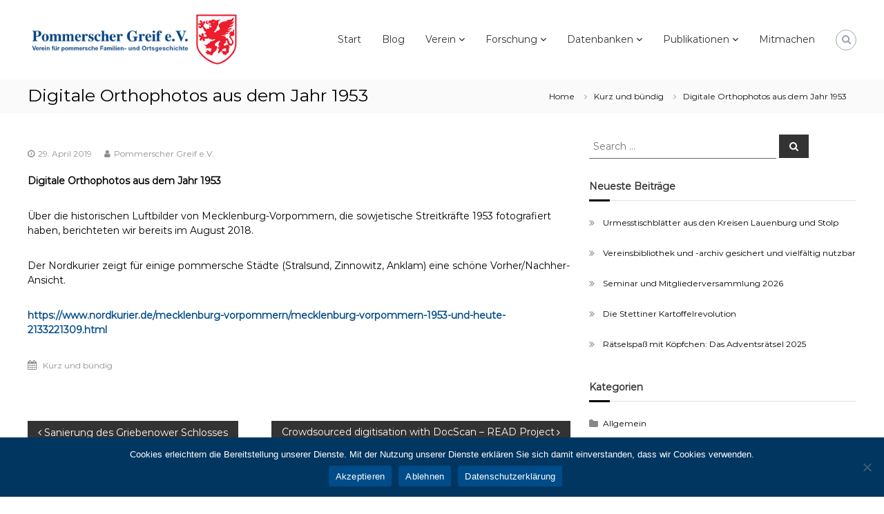

--- FILE ---
content_type: text/html; charset=UTF-8
request_url: https://www.pommerscher-greif.de/digitale-orthophotos-aus-dem-jahr-1953/
body_size: 20491
content:
<!DOCTYPE html>
<html lang="de">
<head>
	<meta charset="UTF-8">
	<meta name="viewport" content="width=device-width, initial-scale=1">
	<link rel="profile" href="https://gmpg.org/xfn/11">

	<title>Digitale Orthophotos aus dem Jahr 1953 &#8211; Pommerscher Greif e.V.</title>
<meta name='robots' content='max-image-preview:large' />
	<style>img:is([sizes="auto" i], [sizes^="auto," i]) { contain-intrinsic-size: 3000px 1500px }</style>
	<link rel='dns-prefetch' href='//www.pommerscher-greif.de' />
<link rel='dns-prefetch' href='//fonts.googleapis.com' />
<link href='https://fonts.gstatic.com' crossorigin rel='preconnect' />
<link rel="alternate" type="application/rss+xml" title="Pommerscher Greif e.V. &raquo; Feed" href="https://www.pommerscher-greif.de/feed/" />
<link rel="alternate" type="application/rss+xml" title="Pommerscher Greif e.V. &raquo; Kommentar-Feed" href="https://www.pommerscher-greif.de/comments/feed/" />
<script type="text/javascript">
/* <![CDATA[ */
window._wpemojiSettings = {"baseUrl":"https:\/\/s.w.org\/images\/core\/emoji\/16.0.1\/72x72\/","ext":".png","svgUrl":"https:\/\/s.w.org\/images\/core\/emoji\/16.0.1\/svg\/","svgExt":".svg","source":{"concatemoji":"https:\/\/www.pommerscher-greif.de\/wp-includes\/js\/wp-emoji-release.min.js?ver=6.8.3"}};
/*! This file is auto-generated */
!function(s,n){var o,i,e;function c(e){try{var t={supportTests:e,timestamp:(new Date).valueOf()};sessionStorage.setItem(o,JSON.stringify(t))}catch(e){}}function p(e,t,n){e.clearRect(0,0,e.canvas.width,e.canvas.height),e.fillText(t,0,0);var t=new Uint32Array(e.getImageData(0,0,e.canvas.width,e.canvas.height).data),a=(e.clearRect(0,0,e.canvas.width,e.canvas.height),e.fillText(n,0,0),new Uint32Array(e.getImageData(0,0,e.canvas.width,e.canvas.height).data));return t.every(function(e,t){return e===a[t]})}function u(e,t){e.clearRect(0,0,e.canvas.width,e.canvas.height),e.fillText(t,0,0);for(var n=e.getImageData(16,16,1,1),a=0;a<n.data.length;a++)if(0!==n.data[a])return!1;return!0}function f(e,t,n,a){switch(t){case"flag":return n(e,"\ud83c\udff3\ufe0f\u200d\u26a7\ufe0f","\ud83c\udff3\ufe0f\u200b\u26a7\ufe0f")?!1:!n(e,"\ud83c\udde8\ud83c\uddf6","\ud83c\udde8\u200b\ud83c\uddf6")&&!n(e,"\ud83c\udff4\udb40\udc67\udb40\udc62\udb40\udc65\udb40\udc6e\udb40\udc67\udb40\udc7f","\ud83c\udff4\u200b\udb40\udc67\u200b\udb40\udc62\u200b\udb40\udc65\u200b\udb40\udc6e\u200b\udb40\udc67\u200b\udb40\udc7f");case"emoji":return!a(e,"\ud83e\udedf")}return!1}function g(e,t,n,a){var r="undefined"!=typeof WorkerGlobalScope&&self instanceof WorkerGlobalScope?new OffscreenCanvas(300,150):s.createElement("canvas"),o=r.getContext("2d",{willReadFrequently:!0}),i=(o.textBaseline="top",o.font="600 32px Arial",{});return e.forEach(function(e){i[e]=t(o,e,n,a)}),i}function t(e){var t=s.createElement("script");t.src=e,t.defer=!0,s.head.appendChild(t)}"undefined"!=typeof Promise&&(o="wpEmojiSettingsSupports",i=["flag","emoji"],n.supports={everything:!0,everythingExceptFlag:!0},e=new Promise(function(e){s.addEventListener("DOMContentLoaded",e,{once:!0})}),new Promise(function(t){var n=function(){try{var e=JSON.parse(sessionStorage.getItem(o));if("object"==typeof e&&"number"==typeof e.timestamp&&(new Date).valueOf()<e.timestamp+604800&&"object"==typeof e.supportTests)return e.supportTests}catch(e){}return null}();if(!n){if("undefined"!=typeof Worker&&"undefined"!=typeof OffscreenCanvas&&"undefined"!=typeof URL&&URL.createObjectURL&&"undefined"!=typeof Blob)try{var e="postMessage("+g.toString()+"("+[JSON.stringify(i),f.toString(),p.toString(),u.toString()].join(",")+"));",a=new Blob([e],{type:"text/javascript"}),r=new Worker(URL.createObjectURL(a),{name:"wpTestEmojiSupports"});return void(r.onmessage=function(e){c(n=e.data),r.terminate(),t(n)})}catch(e){}c(n=g(i,f,p,u))}t(n)}).then(function(e){for(var t in e)n.supports[t]=e[t],n.supports.everything=n.supports.everything&&n.supports[t],"flag"!==t&&(n.supports.everythingExceptFlag=n.supports.everythingExceptFlag&&n.supports[t]);n.supports.everythingExceptFlag=n.supports.everythingExceptFlag&&!n.supports.flag,n.DOMReady=!1,n.readyCallback=function(){n.DOMReady=!0}}).then(function(){return e}).then(function(){var e;n.supports.everything||(n.readyCallback(),(e=n.source||{}).concatemoji?t(e.concatemoji):e.wpemoji&&e.twemoji&&(t(e.twemoji),t(e.wpemoji)))}))}((window,document),window._wpemojiSettings);
/* ]]> */
</script>
<style id='wp-emoji-styles-inline-css' type='text/css'>

	img.wp-smiley, img.emoji {
		display: inline !important;
		border: none !important;
		box-shadow: none !important;
		height: 1em !important;
		width: 1em !important;
		margin: 0 0.07em !important;
		vertical-align: -0.1em !important;
		background: none !important;
		padding: 0 !important;
	}
</style>
<link rel='stylesheet' id='wp-block-library-css' href='https://www.pommerscher-greif.de/wp-includes/css/dist/block-library/style.min.css?ver=6.8.3' type='text/css' media='all' />
<style id='wp-block-library-theme-inline-css' type='text/css'>
.wp-block-audio :where(figcaption){color:#555;font-size:13px;text-align:center}.is-dark-theme .wp-block-audio :where(figcaption){color:#ffffffa6}.wp-block-audio{margin:0 0 1em}.wp-block-code{border:1px solid #ccc;border-radius:4px;font-family:Menlo,Consolas,monaco,monospace;padding:.8em 1em}.wp-block-embed :where(figcaption){color:#555;font-size:13px;text-align:center}.is-dark-theme .wp-block-embed :where(figcaption){color:#ffffffa6}.wp-block-embed{margin:0 0 1em}.blocks-gallery-caption{color:#555;font-size:13px;text-align:center}.is-dark-theme .blocks-gallery-caption{color:#ffffffa6}:root :where(.wp-block-image figcaption){color:#555;font-size:13px;text-align:center}.is-dark-theme :root :where(.wp-block-image figcaption){color:#ffffffa6}.wp-block-image{margin:0 0 1em}.wp-block-pullquote{border-bottom:4px solid;border-top:4px solid;color:currentColor;margin-bottom:1.75em}.wp-block-pullquote cite,.wp-block-pullquote footer,.wp-block-pullquote__citation{color:currentColor;font-size:.8125em;font-style:normal;text-transform:uppercase}.wp-block-quote{border-left:.25em solid;margin:0 0 1.75em;padding-left:1em}.wp-block-quote cite,.wp-block-quote footer{color:currentColor;font-size:.8125em;font-style:normal;position:relative}.wp-block-quote:where(.has-text-align-right){border-left:none;border-right:.25em solid;padding-left:0;padding-right:1em}.wp-block-quote:where(.has-text-align-center){border:none;padding-left:0}.wp-block-quote.is-large,.wp-block-quote.is-style-large,.wp-block-quote:where(.is-style-plain){border:none}.wp-block-search .wp-block-search__label{font-weight:700}.wp-block-search__button{border:1px solid #ccc;padding:.375em .625em}:where(.wp-block-group.has-background){padding:1.25em 2.375em}.wp-block-separator.has-css-opacity{opacity:.4}.wp-block-separator{border:none;border-bottom:2px solid;margin-left:auto;margin-right:auto}.wp-block-separator.has-alpha-channel-opacity{opacity:1}.wp-block-separator:not(.is-style-wide):not(.is-style-dots){width:100px}.wp-block-separator.has-background:not(.is-style-dots){border-bottom:none;height:1px}.wp-block-separator.has-background:not(.is-style-wide):not(.is-style-dots){height:2px}.wp-block-table{margin:0 0 1em}.wp-block-table td,.wp-block-table th{word-break:normal}.wp-block-table :where(figcaption){color:#555;font-size:13px;text-align:center}.is-dark-theme .wp-block-table :where(figcaption){color:#ffffffa6}.wp-block-video :where(figcaption){color:#555;font-size:13px;text-align:center}.is-dark-theme .wp-block-video :where(figcaption){color:#ffffffa6}.wp-block-video{margin:0 0 1em}:root :where(.wp-block-template-part.has-background){margin-bottom:0;margin-top:0;padding:1.25em 2.375em}
</style>
<style id='classic-theme-styles-inline-css' type='text/css'>
/*! This file is auto-generated */
.wp-block-button__link{color:#fff;background-color:#32373c;border-radius:9999px;box-shadow:none;text-decoration:none;padding:calc(.667em + 2px) calc(1.333em + 2px);font-size:1.125em}.wp-block-file__button{background:#32373c;color:#fff;text-decoration:none}
</style>
<link rel='stylesheet' id='blockart-blocks-css' href='https://www.pommerscher-greif.de/wp-content/plugins/blockart-blocks/dist/style-blocks.css?ver=57017828be0f09f50383' type='text/css' media='all' />
<style id='global-styles-inline-css' type='text/css'>
:root{--wp--preset--aspect-ratio--square: 1;--wp--preset--aspect-ratio--4-3: 4/3;--wp--preset--aspect-ratio--3-4: 3/4;--wp--preset--aspect-ratio--3-2: 3/2;--wp--preset--aspect-ratio--2-3: 2/3;--wp--preset--aspect-ratio--16-9: 16/9;--wp--preset--aspect-ratio--9-16: 9/16;--wp--preset--color--black: #000000;--wp--preset--color--cyan-bluish-gray: #abb8c3;--wp--preset--color--white: #ffffff;--wp--preset--color--pale-pink: #f78da7;--wp--preset--color--vivid-red: #cf2e2e;--wp--preset--color--luminous-vivid-orange: #ff6900;--wp--preset--color--luminous-vivid-amber: #fcb900;--wp--preset--color--light-green-cyan: #7bdcb5;--wp--preset--color--vivid-green-cyan: #00d084;--wp--preset--color--pale-cyan-blue: #8ed1fc;--wp--preset--color--vivid-cyan-blue: #0693e3;--wp--preset--color--vivid-purple: #9b51e0;--wp--preset--gradient--vivid-cyan-blue-to-vivid-purple: linear-gradient(135deg,rgba(6,147,227,1) 0%,rgb(155,81,224) 100%);--wp--preset--gradient--light-green-cyan-to-vivid-green-cyan: linear-gradient(135deg,rgb(122,220,180) 0%,rgb(0,208,130) 100%);--wp--preset--gradient--luminous-vivid-amber-to-luminous-vivid-orange: linear-gradient(135deg,rgba(252,185,0,1) 0%,rgba(255,105,0,1) 100%);--wp--preset--gradient--luminous-vivid-orange-to-vivid-red: linear-gradient(135deg,rgba(255,105,0,1) 0%,rgb(207,46,46) 100%);--wp--preset--gradient--very-light-gray-to-cyan-bluish-gray: linear-gradient(135deg,rgb(238,238,238) 0%,rgb(169,184,195) 100%);--wp--preset--gradient--cool-to-warm-spectrum: linear-gradient(135deg,rgb(74,234,220) 0%,rgb(151,120,209) 20%,rgb(207,42,186) 40%,rgb(238,44,130) 60%,rgb(251,105,98) 80%,rgb(254,248,76) 100%);--wp--preset--gradient--blush-light-purple: linear-gradient(135deg,rgb(255,206,236) 0%,rgb(152,150,240) 100%);--wp--preset--gradient--blush-bordeaux: linear-gradient(135deg,rgb(254,205,165) 0%,rgb(254,45,45) 50%,rgb(107,0,62) 100%);--wp--preset--gradient--luminous-dusk: linear-gradient(135deg,rgb(255,203,112) 0%,rgb(199,81,192) 50%,rgb(65,88,208) 100%);--wp--preset--gradient--pale-ocean: linear-gradient(135deg,rgb(255,245,203) 0%,rgb(182,227,212) 50%,rgb(51,167,181) 100%);--wp--preset--gradient--electric-grass: linear-gradient(135deg,rgb(202,248,128) 0%,rgb(113,206,126) 100%);--wp--preset--gradient--midnight: linear-gradient(135deg,rgb(2,3,129) 0%,rgb(40,116,252) 100%);--wp--preset--font-size--small: 13px;--wp--preset--font-size--medium: 20px;--wp--preset--font-size--large: 36px;--wp--preset--font-size--x-large: 42px;--wp--preset--spacing--20: 0.44rem;--wp--preset--spacing--30: 0.67rem;--wp--preset--spacing--40: 1rem;--wp--preset--spacing--50: 1.5rem;--wp--preset--spacing--60: 2.25rem;--wp--preset--spacing--70: 3.38rem;--wp--preset--spacing--80: 5.06rem;--wp--preset--shadow--natural: 6px 6px 9px rgba(0, 0, 0, 0.2);--wp--preset--shadow--deep: 12px 12px 50px rgba(0, 0, 0, 0.4);--wp--preset--shadow--sharp: 6px 6px 0px rgba(0, 0, 0, 0.2);--wp--preset--shadow--outlined: 6px 6px 0px -3px rgba(255, 255, 255, 1), 6px 6px rgba(0, 0, 0, 1);--wp--preset--shadow--crisp: 6px 6px 0px rgba(0, 0, 0, 1);}:where(.is-layout-flex){gap: 0.5em;}:where(.is-layout-grid){gap: 0.5em;}body .is-layout-flex{display: flex;}.is-layout-flex{flex-wrap: wrap;align-items: center;}.is-layout-flex > :is(*, div){margin: 0;}body .is-layout-grid{display: grid;}.is-layout-grid > :is(*, div){margin: 0;}:where(.wp-block-columns.is-layout-flex){gap: 2em;}:where(.wp-block-columns.is-layout-grid){gap: 2em;}:where(.wp-block-post-template.is-layout-flex){gap: 1.25em;}:where(.wp-block-post-template.is-layout-grid){gap: 1.25em;}.has-black-color{color: var(--wp--preset--color--black) !important;}.has-cyan-bluish-gray-color{color: var(--wp--preset--color--cyan-bluish-gray) !important;}.has-white-color{color: var(--wp--preset--color--white) !important;}.has-pale-pink-color{color: var(--wp--preset--color--pale-pink) !important;}.has-vivid-red-color{color: var(--wp--preset--color--vivid-red) !important;}.has-luminous-vivid-orange-color{color: var(--wp--preset--color--luminous-vivid-orange) !important;}.has-luminous-vivid-amber-color{color: var(--wp--preset--color--luminous-vivid-amber) !important;}.has-light-green-cyan-color{color: var(--wp--preset--color--light-green-cyan) !important;}.has-vivid-green-cyan-color{color: var(--wp--preset--color--vivid-green-cyan) !important;}.has-pale-cyan-blue-color{color: var(--wp--preset--color--pale-cyan-blue) !important;}.has-vivid-cyan-blue-color{color: var(--wp--preset--color--vivid-cyan-blue) !important;}.has-vivid-purple-color{color: var(--wp--preset--color--vivid-purple) !important;}.has-black-background-color{background-color: var(--wp--preset--color--black) !important;}.has-cyan-bluish-gray-background-color{background-color: var(--wp--preset--color--cyan-bluish-gray) !important;}.has-white-background-color{background-color: var(--wp--preset--color--white) !important;}.has-pale-pink-background-color{background-color: var(--wp--preset--color--pale-pink) !important;}.has-vivid-red-background-color{background-color: var(--wp--preset--color--vivid-red) !important;}.has-luminous-vivid-orange-background-color{background-color: var(--wp--preset--color--luminous-vivid-orange) !important;}.has-luminous-vivid-amber-background-color{background-color: var(--wp--preset--color--luminous-vivid-amber) !important;}.has-light-green-cyan-background-color{background-color: var(--wp--preset--color--light-green-cyan) !important;}.has-vivid-green-cyan-background-color{background-color: var(--wp--preset--color--vivid-green-cyan) !important;}.has-pale-cyan-blue-background-color{background-color: var(--wp--preset--color--pale-cyan-blue) !important;}.has-vivid-cyan-blue-background-color{background-color: var(--wp--preset--color--vivid-cyan-blue) !important;}.has-vivid-purple-background-color{background-color: var(--wp--preset--color--vivid-purple) !important;}.has-black-border-color{border-color: var(--wp--preset--color--black) !important;}.has-cyan-bluish-gray-border-color{border-color: var(--wp--preset--color--cyan-bluish-gray) !important;}.has-white-border-color{border-color: var(--wp--preset--color--white) !important;}.has-pale-pink-border-color{border-color: var(--wp--preset--color--pale-pink) !important;}.has-vivid-red-border-color{border-color: var(--wp--preset--color--vivid-red) !important;}.has-luminous-vivid-orange-border-color{border-color: var(--wp--preset--color--luminous-vivid-orange) !important;}.has-luminous-vivid-amber-border-color{border-color: var(--wp--preset--color--luminous-vivid-amber) !important;}.has-light-green-cyan-border-color{border-color: var(--wp--preset--color--light-green-cyan) !important;}.has-vivid-green-cyan-border-color{border-color: var(--wp--preset--color--vivid-green-cyan) !important;}.has-pale-cyan-blue-border-color{border-color: var(--wp--preset--color--pale-cyan-blue) !important;}.has-vivid-cyan-blue-border-color{border-color: var(--wp--preset--color--vivid-cyan-blue) !important;}.has-vivid-purple-border-color{border-color: var(--wp--preset--color--vivid-purple) !important;}.has-vivid-cyan-blue-to-vivid-purple-gradient-background{background: var(--wp--preset--gradient--vivid-cyan-blue-to-vivid-purple) !important;}.has-light-green-cyan-to-vivid-green-cyan-gradient-background{background: var(--wp--preset--gradient--light-green-cyan-to-vivid-green-cyan) !important;}.has-luminous-vivid-amber-to-luminous-vivid-orange-gradient-background{background: var(--wp--preset--gradient--luminous-vivid-amber-to-luminous-vivid-orange) !important;}.has-luminous-vivid-orange-to-vivid-red-gradient-background{background: var(--wp--preset--gradient--luminous-vivid-orange-to-vivid-red) !important;}.has-very-light-gray-to-cyan-bluish-gray-gradient-background{background: var(--wp--preset--gradient--very-light-gray-to-cyan-bluish-gray) !important;}.has-cool-to-warm-spectrum-gradient-background{background: var(--wp--preset--gradient--cool-to-warm-spectrum) !important;}.has-blush-light-purple-gradient-background{background: var(--wp--preset--gradient--blush-light-purple) !important;}.has-blush-bordeaux-gradient-background{background: var(--wp--preset--gradient--blush-bordeaux) !important;}.has-luminous-dusk-gradient-background{background: var(--wp--preset--gradient--luminous-dusk) !important;}.has-pale-ocean-gradient-background{background: var(--wp--preset--gradient--pale-ocean) !important;}.has-electric-grass-gradient-background{background: var(--wp--preset--gradient--electric-grass) !important;}.has-midnight-gradient-background{background: var(--wp--preset--gradient--midnight) !important;}.has-small-font-size{font-size: var(--wp--preset--font-size--small) !important;}.has-medium-font-size{font-size: var(--wp--preset--font-size--medium) !important;}.has-large-font-size{font-size: var(--wp--preset--font-size--large) !important;}.has-x-large-font-size{font-size: var(--wp--preset--font-size--x-large) !important;}
:where(.wp-block-post-template.is-layout-flex){gap: 1.25em;}:where(.wp-block-post-template.is-layout-grid){gap: 1.25em;}
:where(.wp-block-columns.is-layout-flex){gap: 2em;}:where(.wp-block-columns.is-layout-grid){gap: 2em;}
:root :where(.wp-block-pullquote){font-size: 1.5em;line-height: 1.6;}
</style>
<style id='blockart-global-styles-inline-css' type='text/css'>
:root {--ba-colors-primary: #2563eb;
--ba-colors-secondary: #54595F;
--ba-colors-text: #7A7A7A;
--ba-colors-accent: #61CE70;
--ba-font-weights-primary: 600;
--ba-font-weights-secondary: 400;
--ba-font-weights-text: 600;
--ba-font-weights-accent: 500;}.ba-typography-primary {font-weight: var(--ba-font-weights-primary) !important;}.ba-typography-secondary {font-weight: var(--ba-font-weights-secondary) !important;}.ba-typography-text {font-weight: var(--ba-font-weights-text) !important;}.ba-typography-accent {font-weight: var(--ba-font-weights-accent) !important;}
</style>
<link rel='stylesheet' id='cookie-notice-front-css' href='https://www.pommerscher-greif.de/wp-content/plugins/cookie-notice/css/front.min.css?ver=2.5.11' type='text/css' media='all' />
<link rel='stylesheet' id='parent-style-css' href='https://www.pommerscher-greif.de/wp-content/themes/flash-pro/style.css?ver=6.8.3' type='text/css' media='all' />
<link rel='stylesheet' id='child-theme-css-css' href='https://www.pommerscher-greif.de/wp-content/themes/flasch-pro-child/style.css?ver=6.8.3' type='text/css' media='all' />
<link rel='stylesheet' id='font-awesome-css' href='https://www.pommerscher-greif.de/wp-content/themes/flash-pro/css/font-awesome.min.css?ver=4.7.0' type='text/css' media='' />
<link rel='stylesheet' id='flash-style-css' href='https://www.pommerscher-greif.de/wp-content/themes/flasch-pro-child/style.css?ver=6.8.3' type='text/css' media='all' />
<style id='flash-style-inline-css' type='text/css'>

/* Link Color */
#site-navigation ul li:hover > a,#site-navigation ul li.current-menu-item > a,#site-navigation ul li.current_page_item  > a,.main-navigation .current_page_ancestor > a,.main-navigation .current-menu-ancestor > a,#site-navigation ul.sub-menu li:hover > a,#site-navigation ul li ul.sub-menu li.menu-item-has-children ul li:hover > a,#site-navigation ul li ul.sub-menu li.menu-item-has-children:hover > .menu-item,body.transparent #masthead .header-bottom #site-navigation ul li:hover > .menu-item,body.transparent #masthead .header-bottom #site-navigation ul li:hover > a,body.transparent #masthead .header-bottom #site-navigation ul.sub-menu li:hover > a,body.transparent #masthead .header-bottom #site-navigation ul.sub-menu li.menu-item-has-children ul li:hover > a,body.transparent.header-sticky #masthead-sticky-wrapper #masthead .header-bottom #site-navigation ul.sub-menu li > a:hover,.tg-service-widget .service-title-wrap a:hover,.tg-service-widget .service-more,.feature-product-section .button-group button:hover ,.fun-facts-section .fun-facts-icon-wrap,.fun-facts-section .tg-fun-facts-widget.tg-fun-facts-layout-2 .counter-wrapper,.blog-section .row:nth-child(odd) .blog-content .entry-title a:hover,.blog-section .row:nth-child(even) .blog-content .entry-title a:hover ,.blog-section .tg-blog-widget-layout-2 .blog-content .read-more-container .read-more a,footer.footer-layout #top-footer .widget-title::first-letter,footer.footer-layout #top-footer .widget ul li a:hover,footer.footer-layout #bottom-footer .copyright .copyright-text a:hover,footer.footer-layout #bottom-footer .footer-menu ul li a:hover,.archive #primary .entry-content-block h2.entry-title a:hover,.blog #primary .entry-content-block h2.entry-title a:hover,#secondary .widget ul li a:hover,.woocommerce-Price-amount.amount,.team-wrapper .team-content-wrapper .team-social a:hover,.testimonial-container .testimonial-wrapper .testimonial-slide .testominial-content-wrapper .testimonial-icon,.footer-menu li a:hover,.tg-feature-product-filter-layout .button.is-checked:hover,.tg-service-widget.tg-service-layout-4 .service-icon-wrap,.blog-section .tg-blog-widget-layout-2 .entry-title a:hover,
	.blog-section .tg-blog-widget-layout-2 .read-more-container .read-more:hover a,
	.tg-blog-widget-layout-2 .read-more-container .entry-author:hover a,
	.tg-blog-widget-layout-2 .read-more-container .entry-author:hover,.blog-section .blog-wrapper.tg-blog-widget-layout-3 .entry-author:hover a, .blog-section .blog-wrapper.tg-blog-widget-layout-3 .entry-author:hover .fa,.entry-title a:hover,
	.blog-section .blog-wrapper.tg-blog-widget-layout-4 .read-more-container span:hover a, .blog-section .blog-wrapper.tg-blog-widget-layout-4 .read-more-container span:hover .fa,.blog-section .blog-wrapper.tg-blog-widget-layout-4 .read-more-container .read-more a,.blog-section .blog-wrapper.tg-blog-widget-layout-5 .entry-author:hover a, .blog-section .blog-wrapper.tg-blog-widget-layout-5 .entry-author:hover .fa, .entry-content a,
	.pg-custom .swiper-pagination-bullet.swiper-pagination-bullet-active {
			color: #000000;
}
.post .entry-content-block .entry-meta a:hover, .post .entry-content-block .entry-meta span:hover,#primary .entry-footer span a:hover,.entry-content .read-more-link:hover,.entry-summary .read-more-link:hover{
	color: #000000;
}
.widget_archive a:hover::before, .widget_categories a:hover:before, .widget_pages a:hover:before, .widget_meta a:hover:before, .widget_recent_comments a:hover:before, .widget_recent_entries a:hover:before, .widget_rss a:hover:before, .widget_nav_menu a:hover:before, .widget_archive li a:hover, .widget_categories li a:hover, .widget_pages li a:hover, .widget_meta li a:hover, .widget_recent_comments li a:hover, .widget_recent_entries li a:hover, .widget_rss li a:hover, .widget_nav_menu li a:hover, .widget_tag_cloud a:hover,#top-footer .widget ul li:hover a, #top-footer .widget ul li:hover a:before{
	color: #000000;
}
.blog-section .tg-blog-widget-layout-1 .tg-blog-widget:hover, #scroll-up,.header-bottom .search-wrap .search-box .searchform .btn:hover,.header-bottom .cart-wrap .flash-cart-views a span,body.transparent #masthead .header-bottom #site-navigation ul li a::before,.tg-slider-widget.slider-dark .swiper-wrapper .slider-content .btn-wrapper a:hover,.section-title-wrapper .section-title:after,.about-section .about-content-wrapper .btn-wrapper a,.tg-service-widget .service-icon-wrap,.team-wrapper .team-content-wrapper .team-designation:after,.blog-section .tg-blog-widget-layout-1:hover,.blog-section .tg-blog-widget-layout-2 .post-image .entry-date,.blog-section .tg-blog-widget-layout-2 .blog-content .post-readmore,.pricing-table-section .tg-pricing-table-widget:hover,.pricing-table-section .tg-pricing-table-widget.tg-pricing-table-layout-2 .pricing,.pricing-table-section .tg-pricing-table-widget.tg-pricing-table-layout-2 .btn-wrapper a,footer.footer-layout #top-footer .widget_tag_cloud .tagcloud a:hover,#secondary .widget-title:after, #secondary .searchform .btn:hover,#primary .searchform .btn:hover,  #respond #commentform .form-submit input,.woocommerce ul.products li.product .onsale,.woocommerce ul.products li.product .button,.woocommerce #respond input#submit.alt,.woocommerce a.button.alt,.woocommerce button.button.alt,.woocommerce input.button.alt,.added_to_cart.wc-forward,.testimonial-container .swiper-pagination.testimonial-pager .swiper-pagination-bullet:hover, .testimonial-container .swiper-pagination.testimonial-pager .swiper-pagination-bullet.swiper-pagination-bullet-active,.tg-service-widget.tg-service-layout-5 .service-icon-wrap .fa,.blog-section .blog-wrapper.tg-blog-widget-layout-3 .entry-date,.blog-section .blog-wrapper.tg-blog-widget-layout-4 .read-more-container:before,.blog-section .blog-wrapper.tg-blog-widget-layout-5 .entry-date ,.woocommerce .widget_price_filter .ui-slider .ui-slider-range,.woocommerce .widget_price_filter .ui-slider .ui-slider-handle,.header-bottom .wishlist a span,.yith-wcwl-wishlistexistsbrowse a,.woocommerce a.add_to_wishlist.button.alt {
	background-color: #000000;
}
.feature-product-section .tg-feature-product-layout-2 .tg-container .tg-column-wrapper .tg-feature-product-widget .featured-image-desc, .tg-team-widget.tg-team-layout-3 .team-wrapper .team-img .team-social {
	background-color: rgba( 0, 0, 0, 0.8);
}
#respond #commentform .form-submit input:hover,.call-to-action-section .btn-wrapper a:hover{
background-color: #000000;
}

.tg-slider-widget.slider-dark .swiper-wrapper .slider-content .btn-wrapper a:hover,footer.footer-layout #top-footer .widget_tag_cloud .tagcloud a:hover {
	border-color: #000000;
}
body.transparent.header-sticky #masthead-sticky-wrapper.is-sticky #masthead .header-bottom #site-navigation ul li.current-flash-item a, #site-navigation ul li.current-flash-item a, body.transparent.header-sticky #masthead-sticky-wrapper #masthead .header-bottom #site-navigation ul li:hover > a{
		color: #000000;
	}

.tg-service-widget .service-icon-wrap:after{
		border-top-color: #000000;
	}
body.transparent.header-sticky #masthead-sticky-wrapper #masthead .header-bottom .search-wrap .search-icon:hover, body.transparent #masthead .header-bottom .search-wrap .search-icon:hover, .header-bottom .search-wrap .search-icon:hover {
	border-color: #000000;
}
body.transparent.header-sticky #masthead-sticky-wrapper #masthead .header-bottom .search-wrap .search-icon:hover, body.transparent #masthead .header-bottom .search-wrap .search-icon:hover, .header-bottom .search-wrap .search-icon:hover {
	color: #000000;
}

.feature-product-section .tg-feature-product-widget .featured-image-desc::before,.blog-section .row:nth-child(odd) .tg-blog-widget:hover .post-image::before{
		border-right-color: #000000;
	}
.feature-product-section .tg-feature-product-widget .featured-image-desc::before,.blog-section .row:nth-child(odd) .tg-blog-widget:hover .post-image::before,footer.footer-layout #top-footer .widget-title,.blog-section .row:nth-child(2n) .tg-blog-widget:hover .post-image::before{
	border-left-color: #000000;
}
	.tg-service-widget .service-more:hover,.blog-section .blog-wrapper.tg-blog-widget-layout-4 .read-more-container .read-more a:hover{
	color: #000000;
}
.about-section .about-content-wrapper .btn-wrapper a:hover,.popular-batch,.tg-pricing-widget-block.tg-pricing-table-layout-1:hover .btn-wrapper a,.tg-pricing-widget-block.tg-pricing-table-layout-2 .btn-wrapper a:hover,
.tg-pricing-widget-block.tg-pricing-table-layout-3 .btn-wrapper a:hover,
.tg-pricing-widget-block.tg-pricing-table-layout-4 .btn-wrapper a:hover,.tg-pricing-widget-block.tg-pricing-table-layout-4.featured-pricing .btn-wrapper a{
	background-color: #000000;
}
.tg-pricing-widget-block.tg-pricing-table-layout-2 .pricing::before{
	border-bottom-color: #000000;
}
.tg-pricing-widget-block.tg-pricing-table-layout-1:hover,
.tg-pricing-widget-block.tg-pricing-table-layout-2 .pricing,.tg-pricing-widget-block.tg-pricing-table-layout-2 .btn-wrapper a,.tg-pricing-widget-block.tg-pricing-table-layout-3.featured-pricing .pricing-title-wrapper,.tg-pricing-widget-block.tg-pricing-table-layout-3 .btn-wrapper a,.tg-pricing-widget-block.tg-pricing-table-layout-4 .btn-wrapper a,.tg-pricing-widget-block.tg-pricing-table-layout-4.featured-pricing{
	background-color: #000000;
}
.tg-pricing-widget-block.tg-pricing-table-layout-3 .pricing-table-title,.tg-pricing-widget-block.tg-pricing-table-layout-4 .pricing,.tg-pricing-widget-block.tg-pricing-table-layout-4 .pricing .price{
	color: #000000;
}
.divider,.tg-team-widget.tg-team-layout-5 .team-designation,.tg-team-widget.tg-team-layout-5 .team-social a{
	color: #000000;
}
.tg-team-widget.tg-team-layout-5 .team-social a:hover{
	color: #000000;
}
.tg-team-widget.tg-team-layout-4:hover .team-img::before{
	background-color: rgba( 0, 0, 0, 0.8);
}
.call-to-action-section .btn-wrapper a:hover{
	border-color: #000000;
}
.tg-team-widget.tg-team-layout-4 .team-content-wrapper{
	border-bottom-color: #000000;
}
.tg-fun-facts-widget.tg-fun-facts-layout-5:hover,.tg-fun-facts-widget.tg-fun-facts-layout-6 .fun-facts-wrapper,.tg-fun-facts-widget.tg-fun-facts-layout-6 .fun-facts-wrapper::before{
	background-color: #000000;
}
.tg-fun-facts-widget.tg-fun-facts-layout-6 .fun-facts-wrapper::after{
	border-bottom-color: #000000;
}
.tg-fun-facts-widget.tg-fun-facts-layout-5:hover{
	border-color: #000000;
}
.testimonial-container .testimonial-icon{
	color: #000000;
}
.tg-testimonial-widget.tg-testimonial-widget-layout-2 .testimonial-container .testimonial-client-detail .testimonial-img img,.tg-testimonial-widget.tg-testimonial-widget-layout-3 .testimonial-container .testimonial-client-detail .testimonial-img{
	border-color: #000000;
}
.progress-bar-rating{
	background-color: #000000;
}
.tab-list ul li.ui-tabs-active.ui-state-active a{
	color: #000000;
}
.woocommerce ul.products li.product .button:hover, .woocommerce #respond input#submit.alt:hover, .woocommerce a.button.alt:hover, .woocommerce button.button.alt:hover, .woocommerce input.button.alt:hover{
	background-color: #000000;
}
.wc-cat-content .wc-cat-content-number{
	color: #000000;
}
#preloader span{
	--blue : #000000;
	background: #000000;
}
.cp-flip:before,.cp-eclipse,.cp-boxes:before,.cp-boxes:after,.cp-bubble{
	background: #000000;
}
.cp-bubble:before,.cp-bubble:after{
	background-color: #000000;
}
.cp-round:after,.cp-skeleton{
	border-top-color: #000000;
}
.cp-skeleton:before,.cp-eclipse:after{
	border-left-color: #000000;
}
.cp-skeleton:after,.cp-eclipse:before{
	border-right-color: #000000;
}
.tribe-list-widget li:hover .tribe-event-start-date,.tribe-list-widget li:hover .tribe-event-title-block::after,.tribe-events-widget-link a,.tribe-list-widget li:hover .tribe-event-title-block,.wpcf7-form input[type="submit"]{
	background-color: #000000;
}
.tribe-events-widget-link a:hover,.wpcf7-form input[type="submit"]:hover{
	background-color: #000000;
}
.tribe-list-widget li:hover .tribe-event-title-block::after{
	border-color: #000000;
}
.woocommerce .widget_price_filter .price_slider_wrapper .ui-widget-content{
	background-color: #000000;
}
.yith-wcwl-wishlistexistsbrowse a:hover,.woocommerce a.add_to_wishlist.button.alt:hover{
	background-color: #000000;
}
.tg-button{
	background-color: #000000;
}
.tg-button:hover{
	background-color: #000000;
}
@media(max-width: 980px){
	#site-navigation ul li.menu-item-has-children .sub-toggle{
		background-color: #000000;
	}
}

@media screen and ( min-width: 980px ) {
	.menu-item-has-children:hover > .sub-toggle,#site-navigation ul li ul.sub-menu li.menu-item-has-children:hover .sub-toggle {
		color: #000000;
	}
}

@media screen and (min-width: 56.875em) {
	.main-navigation li:hover > a,
	.main-navigation li.focus > a {
		color: #000000;
	}
}


	/* Main Text Color */
	.tg-slider-widget .swiper-button-next::before, .tg-slider-widget .swiper-button-prev::before, .section-title-wrapper .section-title,.tg-service-widget .service-title-wrap a ,.team-wrapper .team-content-wrapper .team-title a,.tg-testimonial-widget-layout-3 .testimonial-container .testimonial-wrapper .testimonial-slide .testimonial-client-detail .client-detail-block .testimonial-title,.tg-testimonial-widget-layout-2 .testimonial-container .testimonial-wrapper .testimonial-slide .testimonial-client-detail .client-detail-block .testimonial-title,.tg-testimonial-widget-layout-1 .testimonial-container .testimonial-wrapper .testimonial-slide .testimonial-client-detail .client-detail-block .testimonial-title,.blog-section .row:nth-child(odd) .blog-content .entry-title a,.blog-section .row:nth-child(even) .blog-content .entry-title a,.pricing-table-section .tg-pricing-table-widget .pricing-table-title ,.pricing-table-section .tg-pricing-table-widget .pricing,.pricing-table-section .tg-pricing-table-widget .btn-wrapper a,.pricing-table-section .tg-pricing-table-widget.standard .popular-batch,.single-post #primary .author-description .author-description-block .author-title,.section-title-wrapper .section-title,.tg-service-widget .service-title-wrap a,.tg-service-widget .service-title-wrap a {
		color: #000000;
	}
	.header-bottom .search-wrap .search-box .searchform .btn, .pg-custom .swiper-pagination-bullet.swiper-pagination-bullet-active, .swiper-pagination-progressbar .swiper-pagination-progressbar-fill, .tg-slider-widget .swiper-wrapper .slider-content .btn-wrapper a:hover,.testimonial-container .swiper-pagination.testimonial-pager .swiper-pagination-bullet{
		background-color: #000000;
	}

	.pg-custom .swiper-pagination-bullet.swiper-pagination-bullet-active {
		border-color: #000000;
	}

	.feature-product-section .tg-feature-product-layout-2 .tg-container .tg-column-wrapper .tg-feature-product-widget .featured-image-desc::before{
		border-right-color: #000000;
	}
	.woocommerce ul.products li.product h3,.wc-cat-content .wc-cat-content-title,.section-title,.blog-section .tg-blog-widget-layout-2 .entry-title a,.entry-title a,.team-wrapper .team-title,.tg-pricing-widget-block .pricing-table-title{
		color: #000000;
	}


	/* Secondary Text Color */
	.tg-service-widget .service-content-wrap,.section-title-wrapper .section-description,.team-wrapper .team-content-wrapper .team-content,.testimonial-container .testimonial-wrapper .testimonial-slide .testominial-content-wrapper .testimonial-content,body, button, input, select, textarea,.archive #primary .entry-content-block .entry-content, .blog #primary .entry-content-block .entry-content {
		color: #000000;
	}
	.tg-service-widget.tg-service-layout-4 .service-content-wrap,.tg-service-widget.tg-service-layout-5 .service-content-wrap,.section-description,.entry-content, .entry-summary,.blog-section .blog-wrapper.tg-blog-widget-layout-3 .tg-blog-widget:hover .entry-summary,.blog-section .blog-wrapper.tg-blog-widget-layout-4 .tg-blog-widget:hover .entry-summary,.blog-section .blog-wrapper.tg-blog-widget-layout-5 .tg-blog-widget:hover .entry-summary,.blog-section .row:nth-child(2n+1) .entry-summary,.blog-section .row:nth-child(2n) .entry-summary,.tg-pricing-widget-block .pricing-table-features li,.comment-content{
		color: #000000;
	}


		.custom-logo {
			height: 75px;
		}
		
				.site-branding {
					margin: 0 auto 0 0;
				}

				.site-branding {
					clip: rect(1px, 1px, 1px, 1px);
					position: absolute !important;
					height: 1px;
					width: 1px;
					overflow: hidden;
				}
			
</style>
<link rel='stylesheet' id='tablepress-default-css' href='https://www.pommerscher-greif.de/wp-content/tablepress-combined.min.css?ver=33' type='text/css' media='all' />
<style id='blockart-blocks-css-widgets-inline-css' type='text/css'>
.blockart-heading.blockart-heading-6c620252 > .blockart-highlight{background-color:#007cba;color:#fff;}.blockart-heading.blockart-heading-6c620252{margin:0px;font-family:Lora;font-weight:700;font-size:25px;line-height:38px;width:100%;color:#000;}.blockart-paragraph.blockart-paragraph-fa6181a5,.blockart-paragraph.blockart-paragraph-a64a7383{font-family:Raleway;font-weight:400;}.blockart-image-563323b4 img,.blockart-image-c9b1b166 img{opacity:1;object-fit:fill;}
</style>
<link rel='stylesheet' id='blockart-blocks-css-13305-css' href='https://fonts.googleapis.com/css?family=Raleway%3A400%7CLora%3A700&#038;display=swap&#038;ver=2.2.14' type='text/css' media='all' />
<!--n2css--><!--n2js--><script type="text/javascript" src="https://www.pommerscher-greif.de/wp-includes/js/tinymce/tinymce.min.js?ver=49110-20250317" id="wp-tinymce-root-js"></script>
<script type="text/javascript" src="https://www.pommerscher-greif.de/wp-includes/js/tinymce/plugins/compat3x/plugin.min.js?ver=49110-20250317" id="wp-tinymce-js"></script>
<script type="text/javascript" src="https://www.pommerscher-greif.de/wp-includes/js/jquery/jquery.min.js?ver=3.7.1" id="jquery-core-js"></script>
<script type="text/javascript" src="https://www.pommerscher-greif.de/wp-includes/js/jquery/jquery-migrate.min.js?ver=3.4.1" id="jquery-migrate-js"></script>
<script type="text/javascript" id="cookie-notice-front-js-before">
/* <![CDATA[ */
var cnArgs = {"ajaxUrl":"https:\/\/www.pommerscher-greif.de\/wp-admin\/admin-ajax.php","nonce":"e0e7ca7089","hideEffect":"fade","position":"bottom","onScroll":false,"onScrollOffset":100,"onClick":false,"cookieName":"cookie_notice_accepted","cookieTime":2592000,"cookieTimeRejected":604800,"globalCookie":false,"redirection":true,"cache":false,"revokeCookies":false,"revokeCookiesOpt":"automatic"};
/* ]]> */
</script>
<script type="text/javascript" src="https://www.pommerscher-greif.de/wp-content/plugins/cookie-notice/js/front.min.js?ver=2.5.11" id="cookie-notice-front-js"></script>
<link rel="https://api.w.org/" href="https://www.pommerscher-greif.de/wp-json/" /><link rel="alternate" title="JSON" type="application/json" href="https://www.pommerscher-greif.de/wp-json/wp/v2/posts/13305" /><link rel="EditURI" type="application/rsd+xml" title="RSD" href="https://www.pommerscher-greif.de/xmlrpc.php?rsd" />
<meta name="generator" content="WordPress 6.8.3" />
<link rel="canonical" href="https://www.pommerscher-greif.de/digitale-orthophotos-aus-dem-jahr-1953/" />
<link rel='shortlink' href='https://www.pommerscher-greif.de/?p=13305' />
<link rel="alternate" title="oEmbed (JSON)" type="application/json+oembed" href="https://www.pommerscher-greif.de/wp-json/oembed/1.0/embed?url=https%3A%2F%2Fwww.pommerscher-greif.de%2Fdigitale-orthophotos-aus-dem-jahr-1953%2F" />
<link rel="alternate" title="oEmbed (XML)" type="text/xml+oembed" href="https://www.pommerscher-greif.de/wp-json/oembed/1.0/embed?url=https%3A%2F%2Fwww.pommerscher-greif.de%2Fdigitale-orthophotos-aus-dem-jahr-1953%2F&#038;format=xml" />
<script>window._BLOCKART_WEBPACK_PUBLIC_PATH_ = "https://www.pommerscher-greif.de/wp-content/plugins/blockart-blocks/dist/"</script><!-- Analytics by WP Statistics - https://wp-statistics.com -->
<style>.removed_link, a.removed_link {
	text-decoration: line-through;
}</style><link rel="icon" href="https://www.pommerscher-greif.de/wp-content/uploads/2023/05/cropped-Logo-neu-2-32x32.png" sizes="32x32" />
<link rel="icon" href="https://www.pommerscher-greif.de/wp-content/uploads/2023/05/cropped-Logo-neu-2-192x192.png" sizes="192x192" />
<link rel="apple-touch-icon" href="https://www.pommerscher-greif.de/wp-content/uploads/2023/05/cropped-Logo-neu-2-180x180.png" />
<meta name="msapplication-TileImage" content="https://www.pommerscher-greif.de/wp-content/uploads/2023/05/cropped-Logo-neu-2-270x270.png" />
		<style type="text/css" id="wp-custom-css">
			@media (max-width:680px){.panel-row-style[style]{background-position:center center!important;background-size:auto!important}}.tg-slider-widget .btn-wrapper a{color:#313b48;border-color:#313b48}.tg-slider-widget .btn-wrapper a:hover{background:#313b48;color:#fff;border-color:#313b48}#secondary .widget ul li a{color:#000}.slider-image img {width: 100%;}

@media (max-width: 480px) {
	#pg-643-6 .so-parallax .simpleParallax img, #pg-643-4 .so-parallax .simpleParallax img {
		height:100%;
	object-fit:cover;
	}
}
.entry-content a {
		font-weight: bold;
    color:  #004C89;
	  border-left-width: 5px;
}
.entry-content-block .entry-title {
    font-size: 30px;
}
#top-footer {
    background-color: #004C89;
}
.header-sticky .is-sticky .header-top {
    background-color: #99ccff;
}
#bottom-footer {
    background-color: #003660;
}
.tg-service-widget .service-icon-wrap {
    background: #004C89;

}
.tg-service-widget .service-icon-wrap:after {
    border-top-color: #004C89;
}
.scroll-up-footer #footer-scroll-up {
    background: #003660;
}
.tg-accordion .ui-accordion-header {
    background: #99ccff;
	  color: #003660;
}
.tg-accordion .accordion-content {
    color: #000000;
}		</style>
		<style id="kirki-inline-styles">#secondary .widget-title{font-family:Montserrat;font-size:14px;font-weight:bold;line-height:1.5;text-align:inherit;text-transform:none;color:#333333;}h1{font-family:Montserrat;font-size:36px;font-weight:bold;line-height:1.5;text-align:inherit;text-transform:none;color:#333333;}h2{font-family:Montserrat;font-size:30px;font-weight:bold;line-height:1.5;text-align:inherit;text-transform:none;color:#333333;}h3{font-family:Montserrat;font-size:25px;font-weight:bold;line-height:1.5;text-align:inherit;text-transform:none;color:#333333;}h4{font-family:Montserrat;font-size:20px;font-weight:bold;line-height:1.5;text-align:inherit;text-transform:none;color:#333333;}h5{font-family:Montserrat;font-size:18px;font-weight:bold;line-height:1.5;text-align:inherit;text-transform:none;color:#333333;}h6{font-family:Montserrat;font-size:16px;font-weight:bold;line-height:1.5;text-align:inherit;text-transform:none;color:#333333;}.site-header .header-top{background-color:#99ccff;}#site-navigation ul li{padding-right:30px;font-family:Montserrat;font-weight:400;}#site-navigation ul li a{font-size:14px;}#site-navigation ul li ul.sub-menu li{padding:10px;}#site-navigation ul.sub-menu li a{font-size:14px;}#site-navigation ul li ul li{font-family:Montserrat;font-weight:400;}.breadcrumb-trail.breadcrumbs .trail-items li span, .breadcrumb-trail.breadcrumbs .trail-items li span a{font-size:12px;color:#0f0f0f;}.breadcrumb-trail h1{color:#000000;}@media only screen and ( min-width: 980px ){#site-navigation ul li ul.sub-menu, #site-navigation ul li ul.children{width:200px;}}/* cyrillic-ext */
@font-face {
  font-family: 'Montserrat';
  font-style: normal;
  font-weight: 400;
  font-display: swap;
  src: url(https://www.pommerscher-greif.de/wp-content/fonts/montserrat/font) format('woff');
  unicode-range: U+0460-052F, U+1C80-1C8A, U+20B4, U+2DE0-2DFF, U+A640-A69F, U+FE2E-FE2F;
}
/* cyrillic */
@font-face {
  font-family: 'Montserrat';
  font-style: normal;
  font-weight: 400;
  font-display: swap;
  src: url(https://www.pommerscher-greif.de/wp-content/fonts/montserrat/font) format('woff');
  unicode-range: U+0301, U+0400-045F, U+0490-0491, U+04B0-04B1, U+2116;
}
/* vietnamese */
@font-face {
  font-family: 'Montserrat';
  font-style: normal;
  font-weight: 400;
  font-display: swap;
  src: url(https://www.pommerscher-greif.de/wp-content/fonts/montserrat/font) format('woff');
  unicode-range: U+0102-0103, U+0110-0111, U+0128-0129, U+0168-0169, U+01A0-01A1, U+01AF-01B0, U+0300-0301, U+0303-0304, U+0308-0309, U+0323, U+0329, U+1EA0-1EF9, U+20AB;
}
/* latin-ext */
@font-face {
  font-family: 'Montserrat';
  font-style: normal;
  font-weight: 400;
  font-display: swap;
  src: url(https://www.pommerscher-greif.de/wp-content/fonts/montserrat/font) format('woff');
  unicode-range: U+0100-02BA, U+02BD-02C5, U+02C7-02CC, U+02CE-02D7, U+02DD-02FF, U+0304, U+0308, U+0329, U+1D00-1DBF, U+1E00-1E9F, U+1EF2-1EFF, U+2020, U+20A0-20AB, U+20AD-20C0, U+2113, U+2C60-2C7F, U+A720-A7FF;
}
/* latin */
@font-face {
  font-family: 'Montserrat';
  font-style: normal;
  font-weight: 400;
  font-display: swap;
  src: url(https://www.pommerscher-greif.de/wp-content/fonts/montserrat/font) format('woff');
  unicode-range: U+0000-00FF, U+0131, U+0152-0153, U+02BB-02BC, U+02C6, U+02DA, U+02DC, U+0304, U+0308, U+0329, U+2000-206F, U+20AC, U+2122, U+2191, U+2193, U+2212, U+2215, U+FEFF, U+FFFD;
}</style></head>

<body class="wp-singular post-template-default single single-post postid-13305 single-format-aside wp-custom-logo wp-embed-responsive wp-theme-flash-pro wp-child-theme-flasch-pro-child cookies-not-set group-blog rounded-social-menu  header-sticky disable-mobile-sticky left-logo-right-menu right-sidebar">




<div id="page" class="site">
	<a class="skip-link screen-reader-text" href="#content">Skip to content</a>

	<div id="top-sidebar">
			</div>

	
	<header id="masthead" class="site-header" role="banner">
					<div class="header-top">
				<div class="tg-container">
										<div class="left-content">
											</div>
					<div class="right-content">
											</div>
				</div>
			</div>
		
		<div class="header-bottom">
			<div class="tg-container">
				
												<div class="logo">
		<figure class="logo-image">
		<a href="https://www.pommerscher-greif.de/" class="custom-logo-link" rel="home"><img width="349" height="86" src="https://www.pommerscher-greif.de/wp-content/uploads/2023/04/cropped-1.png" class="custom-logo" alt="Pommerscher Greif e.V." decoding="async" srcset="https://www.pommerscher-greif.de/wp-content/uploads/2023/04/cropped-1.png 349w, https://www.pommerscher-greif.de/wp-content/uploads/2023/04/cropped-1-300x74.png 300w" sizes="(max-width: 349px) 100vw, 349px" /></a>			</figure>
	
	<div class="logo-text site-branding">
					<p class="site-title"><a href="https://www.pommerscher-greif.de/" rel="home">Pommerscher Greif e.V.</a></p>
					<p class="site-description">Verein für pommersche Familien- und Ortsgeschichte</p>
			</div>
</div>

																		
				
					
<div class="site-navigation-wrapper">
	<div class="site-navigation-container">
		<nav id="site-navigation" class="main-navigation submenu-shadow" role="navigation">
		<div class="menu-toggle">
			<i class="fa fa-bars"></i>
		</div>
		<div class="menu-menu-container"><ul id="primary-menu" class="menu"><li id="menu-item-24587" class="menu-item menu-item-type-post_type menu-item-object-page menu-item-home menu-item-24587"><a href="https://www.pommerscher-greif.de/">Start</a></li>
<li id="menu-item-24688" class="menu-item menu-item-type-post_type menu-item-object-page current_page_parent menu-item-24688"><a href="https://www.pommerscher-greif.de/blog/">Blog</a></li>
<li id="menu-item-29181" class="menu-item menu-item-type-post_type menu-item-object-page menu-item-has-children menu-item-29181"><a href="https://www.pommerscher-greif.de/verein/">Verein</a>
<ul class="sub-menu">
	<li id="menu-item-24858" class="menu-item menu-item-type-post_type menu-item-object-page menu-item-24858"><a href="https://www.pommerscher-greif.de/satzung/">Satzung</a></li>
	<li id="menu-item-24881" class="menu-item menu-item-type-post_type menu-item-object-page menu-item-24881"><a href="https://www.pommerscher-greif.de/vereinschronik/">Vereinsgeschichte</a></li>
	<li id="menu-item-24871" class="menu-item menu-item-type-post_type menu-item-object-page menu-item-24871"><a href="https://www.pommerscher-greif.de/vorstand_beirat/">Vorstand / Beirat</a></li>
	<li id="menu-item-25644" class="menu-item menu-item-type-post_type menu-item-object-page menu-item-25644"><a href="https://www.pommerscher-greif.de/mitgliedschaft/">Mitgliedschaft</a></li>
	<li id="menu-item-25934" class="menu-item menu-item-type-post_type menu-item-object-page menu-item-has-children menu-item-25934"><a href="https://www.pommerscher-greif.de/personen/">Personen</a>
	<ul class="sub-menu">
		<li id="menu-item-29396" class="menu-item menu-item-type-post_type menu-item-object-page menu-item-29396"><a href="https://www.pommerscher-greif.de/vereinschronik/ehrungen/">Ehrungen im Verein</a></li>
	</ul>
</li>
	<li id="menu-item-24857" class="menu-item menu-item-type-post_type menu-item-object-page menu-item-24857"><a href="https://www.pommerscher-greif.de/kooperationen/">Kooperationen</a></li>
</ul>
</li>
<li id="menu-item-25622" class="menu-item menu-item-type-post_type menu-item-object-page menu-item-has-children menu-item-25622"><a href="https://www.pommerscher-greif.de/forschung/">Forschung</a>
<ul class="sub-menu">
	<li id="menu-item-25730" class="menu-item menu-item-type-post_type menu-item-object-page menu-item-has-children menu-item-25730"><a href="https://www.pommerscher-greif.de/forschung/familienforschung/">Familienforschung</a>
	<ul class="sub-menu">
		<li id="menu-item-25813" class="menu-item menu-item-type-post_type menu-item-object-page menu-item-25813"><a href="https://www.pommerscher-greif.de/forschung/familienforschung/erste-schritte/">Erste Schritte</a></li>
		<li id="menu-item-25812" class="menu-item menu-item-type-post_type menu-item-object-page menu-item-25812"><a href="https://www.pommerscher-greif.de/forschung/familienforschung/geographie/">Geographie</a></li>
		<li id="menu-item-25810" class="menu-item menu-item-type-post_type menu-item-object-page menu-item-has-children menu-item-25810"><a href="https://www.pommerscher-greif.de/forschung/familienforschung/kirchenbuch/">Kirchenbuch</a>
		<ul class="sub-menu">
			<li id="menu-item-27858" class="menu-item menu-item-type-post_type menu-item-object-page menu-item-27858"><a href="https://www.pommerscher-greif.de/forschung/familienforschung/kirchenbuch/militaerkirchenbuecher/">Militärkirchenbücher</a></li>
		</ul>
</li>
		<li id="menu-item-25811" class="menu-item menu-item-type-post_type menu-item-object-page menu-item-25811"><a href="https://www.pommerscher-greif.de/forschung/familienforschung/standesamt/">Standesamt</a></li>
	</ul>
</li>
	<li id="menu-item-25729" class="menu-item menu-item-type-post_type menu-item-object-page menu-item-has-children menu-item-25729"><a href="https://www.pommerscher-greif.de/forschung/ortsforschung/">Ortsforschung</a>
	<ul class="sub-menu">
		<li id="menu-item-25843" class="menu-item menu-item-type-post_type menu-item-object-page menu-item-25843"><a href="https://www.pommerscher-greif.de/forschung/ortsforschung/sammeln/">Sammeln</a></li>
		<li id="menu-item-25859" class="menu-item menu-item-type-post_type menu-item-object-page menu-item-25859"><a href="https://www.pommerscher-greif.de/forschung/ortsforschung/materialien/">Materialien</a></li>
		<li id="menu-item-31656" class="menu-item menu-item-type-post_type menu-item-object-page menu-item-31656"><a href="https://www.pommerscher-greif.de/forschung/ortsforschung/heimatzeitschriften/">Heimatzeitschriften</a></li>
		<li id="menu-item-25858" class="menu-item menu-item-type-post_type menu-item-object-page menu-item-25858"><a href="https://www.pommerscher-greif.de/forschung/ortsforschung/ortschroniken/">Ortschroniken</a></li>
		<li id="menu-item-25828" class="menu-item menu-item-type-post_type menu-item-object-page menu-item-25828"><a href="https://www.pommerscher-greif.de/forschung/ortsforschung/ortsforscher/">Ortsforscher</a></li>
	</ul>
</li>
	<li id="menu-item-25728" class="menu-item menu-item-type-post_type menu-item-object-page menu-item-25728"><a href="https://www.pommerscher-greif.de/forschung/ansprechpartner/">Ansprechpartner</a></li>
	<li id="menu-item-25727" class="menu-item menu-item-type-post_type menu-item-object-page menu-item-25727"><a href="https://www.pommerscher-greif.de/forschung/forschungs-arbeitsgruppen/">Forschungs- / Arbeitsgruppen</a></li>
	<li id="menu-item-27298" class="menu-item menu-item-type-post_type menu-item-object-page menu-item-has-children menu-item-27298"><a href="https://www.pommerscher-greif.de/forschung/archive/">Archive</a>
	<ul class="sub-menu">
		<li id="menu-item-27300" class="menu-item menu-item-type-post_type menu-item-object-page menu-item-27300"><a href="https://www.pommerscher-greif.de/forschung/archive/arbeiten-im-archiv/">Arbeiten im Archiv</a></li>
		<li id="menu-item-27440" class="menu-item menu-item-type-post_type menu-item-object-page menu-item-27440"><a href="https://www.pommerscher-greif.de/forschung/archive/deutsche-staatsarchive/">Deutsche Staatsarchive</a></li>
		<li id="menu-item-27299" class="menu-item menu-item-type-post_type menu-item-object-page menu-item-27299"><a href="https://www.pommerscher-greif.de/forschung/archive/polnische-staatsarchive/">Polnische Staatsarchive</a></li>
		<li id="menu-item-27859" class="menu-item menu-item-type-post_type menu-item-object-page menu-item-27859"><a href="https://www.pommerscher-greif.de/forschung/archive/kirchenarchive/">Kirchenarchive</a></li>
		<li id="menu-item-28112" class="menu-item menu-item-type-post_type menu-item-object-page menu-item-28112"><a href="https://www.pommerscher-greif.de/forschung/archive/weitere-archive/">Weitere Archive</a></li>
		<li id="menu-item-27712" class="menu-item menu-item-type-post_type menu-item-object-page menu-item-27712"><a href="https://www.pommerscher-greif.de/forschung/archive/deutsche-staatsarchive/bundesarchiv/bundesarchiv-bayreuth/">Bundesarchiv Bayreuth</a></li>
		<li id="menu-item-27892" class="menu-item menu-item-type-post_type menu-item-object-page menu-item-27892"><a href="https://www.pommerscher-greif.de/forschung/archive/museen/">Museen</a></li>
		<li id="menu-item-25726" class="menu-item menu-item-type-post_type menu-item-object-page menu-item-25726"><a href="https://www.pommerscher-greif.de/forschung/archive/heimatstuben/">Heimatstuben</a></li>
	</ul>
</li>
	<li id="menu-item-27302" class="menu-item menu-item-type-post_type menu-item-object-page menu-item-27302"><a href="https://www.pommerscher-greif.de/forschung/literatur/">Literatur</a></li>
	<li id="menu-item-25725" class="menu-item menu-item-type-post_type menu-item-object-page menu-item-has-children menu-item-25725"><a href="https://www.pommerscher-greif.de/forschung/bibliotheken/">Bibliotheken</a>
	<ul class="sub-menu">
		<li id="menu-item-27866" class="menu-item menu-item-type-post_type menu-item-object-page menu-item-27866"><a href="https://www.pommerscher-greif.de/forschung/bibliotheken/vereinsbibliothek/">Vereinsbibliothek</a></li>
		<li id="menu-item-25814" class="menu-item menu-item-type-post_type menu-item-object-page menu-item-25814"><a href="https://www.pommerscher-greif.de/forschung/bibliotheken/digitale-bibliothek-pommern/">Digitale Bibliothek Pommern</a></li>
	</ul>
</li>
</ul>
</li>
<li id="menu-item-25786" class="menu-item menu-item-type-post_type menu-item-object-page menu-item-has-children menu-item-25786"><a href="https://www.pommerscher-greif.de/datenbanken/">Datenbanken</a>
<ul class="sub-menu">
	<li id="menu-item-25783" class="menu-item menu-item-type-post_type menu-item-object-page menu-item-has-children menu-item-25783"><a href="https://www.pommerscher-greif.de/datenbanken/quellensuche/">Quellensuche</a>
	<ul class="sub-menu">
		<li id="menu-item-26334" class="menu-item menu-item-type-post_type menu-item-object-page menu-item-26334"><a href="https://www.pommerscher-greif.de/datenbanken/quellensuche/ortsverzeichnis-kreisauswahl/">Ortsverzeichnis</a></li>
		<li id="menu-item-26377" class="menu-item menu-item-type-post_type menu-item-object-page menu-item-26377"><a href="https://www.pommerscher-greif.de/datenbanken/quellensuche/standesamt-kreisauswahl/">Standesamtverzeichnis</a></li>
		<li id="menu-item-26390" class="menu-item menu-item-type-post_type menu-item-object-page menu-item-26390"><a href="https://www.pommerscher-greif.de/datenbanken/quellensuche/kirchenbuch-kreisauswahl/">Kirchenbuchverzeichnis</a></li>
		<li id="menu-item-26363" class="menu-item menu-item-type-post_type menu-item-object-page menu-item-26363"><a href="https://www.pommerscher-greif.de/datenbanken/quellensuche/standesamt-stettin/">Standesamt Stettin</a></li>
	</ul>
</li>
	<li id="menu-item-26396" class="menu-item menu-item-type-post_type menu-item-object-page menu-item-has-children menu-item-26396"><a href="https://www.pommerscher-greif.de/datenbanken/greif-index/">Personen-DB GreifX</a>
	<ul class="sub-menu">
		<li id="menu-item-26410" class="menu-item menu-item-type-post_type menu-item-object-page menu-item-26410"><a href="https://www.pommerscher-greif.de/datenbanken/greif-index/inhalt-greifx/">Inhalt GreifX</a></li>
		<li id="menu-item-26480" class="menu-item menu-item-type-post_type menu-item-object-page menu-item-26480"><a href="https://www.pommerscher-greif.de/datenbanken/greif-index/letzte-aktualisierung-greifx/">Letzte Aktualisierungen</a></li>
		<li id="menu-item-26575" class="menu-item menu-item-type-post_type menu-item-object-page menu-item-26575"><a href="https://www.pommerscher-greif.de/datenbanken/greif-index/unterstuetzung-greifx/">Unterstützung GreifX</a></li>
		<li id="menu-item-33198" class="menu-item menu-item-type-post_type menu-item-object-page menu-item-33198"><a href="https://www.pommerscher-greif.de/mithilfe-indexierung/">Mithilfe Indexierung</a></li>
	</ul>
</li>
	<li id="menu-item-27331" class="menu-item menu-item-type-post_type menu-item-object-page menu-item-27331"><a href="https://www.pommerscher-greif.de/datenbanken/hufenklassifikation/">Hufenklassifikation</a></li>
	<li id="menu-item-27110" class="menu-item menu-item-type-post_type menu-item-object-page menu-item-27110"><a href="https://www.pommerscher-greif.de/datenbanken/lustration/">Dänische Lustration</a></li>
	<li id="menu-item-26265" class="menu-item menu-item-type-post_type menu-item-object-page menu-item-26265"><a href="https://www.pommerscher-greif.de/datenbanken/militaerpflichtige/">Militärpflichtige</a></li>
	<li id="menu-item-27413" class="menu-item menu-item-type-post_type menu-item-object-page menu-item-27413"><a href="https://www.pommerscher-greif.de/datenbanken/datenbanken-extern/">Datenbanken extern</a></li>
</ul>
</li>
<li id="menu-item-25004" class="menu-item menu-item-type-post_type menu-item-object-page menu-item-has-children menu-item-25004"><a href="https://www.pommerscher-greif.de/publikationen/">Publikationen</a>
<ul class="sub-menu">
	<li id="menu-item-25005" class="menu-item menu-item-type-post_type menu-item-object-page menu-item-has-children menu-item-25005"><a href="https://www.pommerscher-greif.de/publikationen/sedina_archiv/">Sedina-Archiv</a>
	<ul class="sub-menu">
		<li id="menu-item-25023" class="menu-item menu-item-type-post_type menu-item-object-page menu-item-25023"><a href="https://www.pommerscher-greif.de/publikationen/sedina_archiv/sedina_inhalte/">Inhaltsverzeichnisse</a></li>
		<li id="menu-item-25022" class="menu-item menu-item-type-post_type menu-item-object-page menu-item-25022"><a href="https://www.pommerscher-greif.de/publikationen/sedina_archiv/sedina_register/">Register</a></li>
		<li id="menu-item-25135" class="menu-item menu-item-type-post_type menu-item-object-page menu-item-25135"><a href="https://www.pommerscher-greif.de/publikationen/sedina_archiv/schriftleitung/">Schriftleitung</a></li>
	</ul>
</li>
	<li id="menu-item-25547" class="menu-item menu-item-type-post_type menu-item-object-page menu-item-25547"><a href="https://www.pommerscher-greif.de/publikationen/sonderhefte/">Sonderhefte</a></li>
	<li id="menu-item-25020" class="menu-item menu-item-type-post_type menu-item-object-page menu-item-25020"><a href="https://www.pommerscher-greif.de/publikationen/sedina_pkp/">Kirchenbücher</a></li>
	<li id="menu-item-25019" class="menu-item menu-item-type-post_type menu-item-object-page menu-item-25019"><a href="https://www.pommerscher-greif.de/publikationen/einzelschriften/">Einzelschriften</a></li>
	<li id="menu-item-25018" class="menu-item menu-item-type-post_type menu-item-object-page menu-item-25018"><a href="https://www.pommerscher-greif.de/publikationen/gefoerderte-schriften/">Geförderte Schriften</a></li>
	<li id="menu-item-28787" class="menu-item menu-item-type-post_type menu-item-object-page menu-item-28787"><a href="https://www.pommerscher-greif.de/publikationen/monatsblaetter/">Archiv für pommersche Geschichte</a></li>
	<li id="menu-item-25136" class="menu-item menu-item-type-post_type menu-item-object-page menu-item-25136"><a href="https://www.pommerscher-greif.de/publikationen/sedina_vertrieb/">Abonnement/Vertrieb</a></li>
</ul>
</li>
<li id="menu-item-25667" class="menu-item menu-item-type-post_type menu-item-object-page menu-item-25667"><a href="https://www.pommerscher-greif.de/mitmachprojekte/">Mitmachen</a></li>
</ul></div>	</nav><!-- #site-navigation -->
	
		</div>
</div>

					<div class="header-action-container">
																		<div class="search-wrap">
	<div class="search-icon">
		<i class="fa fa-search"></i>
	</div>
	<div class="search-box">
		
<form role="search" method="get" class="searchform" action="https://www.pommerscher-greif.de/">
	<label>
		<span class="screen-reader-text">Search for:</span>
		<input type="search" class="search-field" placeholder="Search &hellip;" value="" name="s" />
	</label>
	<button type="submit" class="search-submit btn search-btn"><span class="screen-reader-text">Search</span><i class="fa fa-search"></i></button>
</form>
	</div>
</div>
					</div>

					
							</div>
		</div>
	</header><!-- #masthead -->

	
	
	
	
		<nav id="flash-breadcrumbs"
		     class="breadcrumb-trail breadcrumbs pageheader-small">
			<div class="tg-container">
				<h1 class="trail-title">Digitale Orthophotos aus dem Jahr 1953</h1>				<ul class="trail-items"><li class="trail-item trail-begin"><a class="trail-home" href="https://www.pommerscher-greif.de" title="Home"><span>Home</span></a></li><li class="trail-item item-category"><span><a href="https://www.pommerscher-greif.de/category/kurz-und-buendig/">Kurz und bündig</a></span></li><li class="trail-item"><span>Digitale Orthophotos aus dem Jahr 1953</span></li></ul>			</div>
		</nav>

	
	
	<div id="content" class="site-content">
		<div class="tg-container">

	
	<div id="primary" class="content-area">
		<main id="main" class="site-main" role="main">

		
<article id="post-13305" class="post-13305 post type-post status-publish format-aside hentry category-kurz-und-buendig post_format-post-format-aside">

	
		
	<div class="entry-content-block">
		<header class="entry-header">
			<div class="entry-title hidden">Digitale Orthophotos aus dem Jahr 1953</div>		</header><!-- .entry-header -->

					<div class="entry-meta">
				<span class="entry-date"><i class="fa fa-clock-o"></i><a href="https://www.pommerscher-greif.de/digitale-orthophotos-aus-dem-jahr-1953/" rel="bookmark"><time class="date published updated" datetime="2019-04-29T20:38:14+02:00">29. April 2019</time></a></span><span class="entry-author vcard author"> <i class="fa fa-user"></i><a class="url fn n" href="https://www.pommerscher-greif.de/author/pommerschergreif/">Pommerscher Greif e.V.</a></span>			</div><!-- .entry-meta -->
		
		<div class="entry-content">
							<p><strong>Digitale Orthophotos aus dem Jahr 1953</strong></p>
<p>Über die historischen Luftbilder von Mecklenburg-Vorpommern, die sowjetische Streitkräfte 1953 fotografiert haben, berichteten wir bereits im August 2018.</p>
<p>Der Nordkurier zeigt für einige pommersche Städte (Stralsund, Zinnowitz, Anklam) eine schöne Vorher/Nachher-Ansicht.</p>
<p><a href="https://www.nordkurier.de/mecklenburg-vorpommern/mecklenburg-vorpommern-1953-und-heute-2133221309.html">https://www.nordkurier.de/mecklenburg-vorpommern/mecklenburg-vorpommern-1953-und-heute-2133221309.html</a></p>
								</div><!-- .entry-content -->

		<footer class="entry-footer">
			<span class="cat-links"><i class="fa fa-calendar"></i> <a href="https://www.pommerscher-greif.de/category/kurz-und-buendig/" rel="category tag">Kurz und bündig</a> </span>		</footer><!-- .entry-footer -->
	</div>

	
</article><!-- #post-## -->

	<nav class="navigation post-navigation" aria-label="Beiträge">
		<h2 class="screen-reader-text">Beitragsnavigation</h2>
		<div class="nav-links"><div class="nav-previous"><a href="https://www.pommerscher-greif.de/sanierung-des-griebenower-schlosses/" rel="prev"><span><i class="fa fa-angle-left"></i></span>
			<span class="entry-title">Sanierung des Griebenower Schlosses</span></a></div><div class="nav-next"><a href="https://www.pommerscher-greif.de/crowdsourced-digitisation-with-docscan-read-project/" rel="next"><span><i class="fa fa-angle-right"></i></span>
			<span class="entry-title">Crowdsourced digitisation with DocScan – READ Project</span></a></div></div>
	</nav>
		</main><!-- #main -->
	</div><!-- #primary -->

	
<aside id="secondary" class="widget-area" role="complementary">

	
	<section id="search-1" class="widget widget_search">
<form role="search" method="get" class="searchform" action="https://www.pommerscher-greif.de/">
	<label>
		<span class="screen-reader-text">Search for:</span>
		<input type="search" class="search-field" placeholder="Search &hellip;" value="" name="s" />
	</label>
	<button type="submit" class="search-submit btn search-btn"><span class="screen-reader-text">Search</span><i class="fa fa-search"></i></button>
</form>
</section>
		<section id="recent-posts-4" class="widget widget_recent_entries">
		<h3 class="widget-title">Neueste Beiträge</h3>
		<ul>
											<li>
					<a href="https://www.pommerscher-greif.de/urmesstischblaetter-aus-den-kreisen-lauenburg-und-stolp/">Urmesstischblätter aus den Kreisen Lauenburg und Stolp</a>
									</li>
											<li>
					<a href="https://www.pommerscher-greif.de/vereinsbibliothek-und-archiv-gesichert/">Vereinsbibliothek und -archiv gesichert und vielfältig nutzbar</a>
									</li>
											<li>
					<a href="https://www.pommerscher-greif.de/seminar-und-mitgliederversammlung-2026/">Seminar und Mitgliederversammlung 2026</a>
									</li>
											<li>
					<a href="https://www.pommerscher-greif.de/die-stettiner-kartoffelrevolution/">Die Stettiner Kartoffelrevolution</a>
									</li>
											<li>
					<a href="https://www.pommerscher-greif.de/raetselspass-mit-koepfchen-das-adventsraetsel-2025/">Rätselspaß mit Köpfchen: Das Adventsrätsel 2025</a>
									</li>
					</ul>

		</section><section id="categories-5" class="widget widget_categories"><h3 class="widget-title">Kategorien</h3>
			<ul>
					<li class="cat-item cat-item-1"><a href="https://www.pommerscher-greif.de/category/allgemein/">Allgemein</a>
</li>
	<li class="cat-item cat-item-4"><a href="https://www.pommerscher-greif.de/category/archive/">Archive</a>
</li>
	<li class="cat-item cat-item-2132"><a href="https://www.pommerscher-greif.de/category/dna-genealogie/">DNA-Genealogie</a>
</li>
	<li class="cat-item cat-item-11"><a href="https://www.pommerscher-greif.de/category/genealogie/">Genealogie</a>
</li>
	<li class="cat-item cat-item-2340"><a href="https://www.pommerscher-greif.de/category/genealogisches-schreiben/">Genealogisches Schreiben</a>
</li>
	<li class="cat-item cat-item-12"><a href="https://www.pommerscher-greif.de/category/geschichte/">Geschichte</a>
</li>
	<li class="cat-item cat-item-28"><a href="https://www.pommerscher-greif.de/category/heraldik/">Heraldik</a>
</li>
	<li class="cat-item cat-item-538"><a href="https://www.pommerscher-greif.de/category/kurz-und-buendig/">Kurz und bündig</a>
</li>
	<li class="cat-item cat-item-5"><a href="https://www.pommerscher-greif.de/category/literatur/">Literatur</a>
</li>
	<li class="cat-item cat-item-38"><a href="https://www.pommerscher-greif.de/category/namenforschung/">Namenforschung</a>
</li>
	<li class="cat-item cat-item-2062"><a href="https://www.pommerscher-greif.de/category/reingelesen/">Reingelesen</a>
</li>
	<li class="cat-item cat-item-77"><a href="https://www.pommerscher-greif.de/category/suchanfragen/">Suchanfragen</a>
</li>
	<li class="cat-item cat-item-120"><a href="https://www.pommerscher-greif.de/category/video/">Video</a>
</li>
			</ul>

			</section><section id="archives-3" class="widget widget_archive"><h3 class="widget-title">Beitragsarchiv</h3>		<label class="screen-reader-text" for="archives-dropdown-3">Beitragsarchiv</label>
		<select id="archives-dropdown-3" name="archive-dropdown">
			
			<option value="">Monat auswählen</option>
				<option value='https://www.pommerscher-greif.de/2026/01/'> Januar 2026 </option>
	<option value='https://www.pommerscher-greif.de/2025/12/'> Dezember 2025 </option>
	<option value='https://www.pommerscher-greif.de/2025/11/'> November 2025 </option>
	<option value='https://www.pommerscher-greif.de/2025/10/'> Oktober 2025 </option>
	<option value='https://www.pommerscher-greif.de/2025/09/'> September 2025 </option>
	<option value='https://www.pommerscher-greif.de/2025/08/'> August 2025 </option>
	<option value='https://www.pommerscher-greif.de/2025/07/'> Juli 2025 </option>
	<option value='https://www.pommerscher-greif.de/2025/06/'> Juni 2025 </option>
	<option value='https://www.pommerscher-greif.de/2025/05/'> Mai 2025 </option>
	<option value='https://www.pommerscher-greif.de/2025/04/'> April 2025 </option>
	<option value='https://www.pommerscher-greif.de/2025/03/'> März 2025 </option>
	<option value='https://www.pommerscher-greif.de/2025/02/'> Februar 2025 </option>
	<option value='https://www.pommerscher-greif.de/2025/01/'> Januar 2025 </option>
	<option value='https://www.pommerscher-greif.de/2024/12/'> Dezember 2024 </option>
	<option value='https://www.pommerscher-greif.de/2024/11/'> November 2024 </option>
	<option value='https://www.pommerscher-greif.de/2024/10/'> Oktober 2024 </option>
	<option value='https://www.pommerscher-greif.de/2024/09/'> September 2024 </option>
	<option value='https://www.pommerscher-greif.de/2024/08/'> August 2024 </option>
	<option value='https://www.pommerscher-greif.de/2024/07/'> Juli 2024 </option>
	<option value='https://www.pommerscher-greif.de/2024/06/'> Juni 2024 </option>
	<option value='https://www.pommerscher-greif.de/2024/05/'> Mai 2024 </option>
	<option value='https://www.pommerscher-greif.de/2024/04/'> April 2024 </option>
	<option value='https://www.pommerscher-greif.de/2024/03/'> März 2024 </option>
	<option value='https://www.pommerscher-greif.de/2024/02/'> Februar 2024 </option>
	<option value='https://www.pommerscher-greif.de/2024/01/'> Januar 2024 </option>
	<option value='https://www.pommerscher-greif.de/2023/12/'> Dezember 2023 </option>
	<option value='https://www.pommerscher-greif.de/2023/11/'> November 2023 </option>
	<option value='https://www.pommerscher-greif.de/2023/10/'> Oktober 2023 </option>
	<option value='https://www.pommerscher-greif.de/2023/09/'> September 2023 </option>
	<option value='https://www.pommerscher-greif.de/2023/08/'> August 2023 </option>
	<option value='https://www.pommerscher-greif.de/2023/07/'> Juli 2023 </option>
	<option value='https://www.pommerscher-greif.de/2023/06/'> Juni 2023 </option>
	<option value='https://www.pommerscher-greif.de/2023/05/'> Mai 2023 </option>
	<option value='https://www.pommerscher-greif.de/2023/04/'> April 2023 </option>
	<option value='https://www.pommerscher-greif.de/2023/03/'> März 2023 </option>
	<option value='https://www.pommerscher-greif.de/2023/02/'> Februar 2023 </option>
	<option value='https://www.pommerscher-greif.de/2023/01/'> Januar 2023 </option>
	<option value='https://www.pommerscher-greif.de/2022/12/'> Dezember 2022 </option>
	<option value='https://www.pommerscher-greif.de/2022/11/'> November 2022 </option>
	<option value='https://www.pommerscher-greif.de/2022/10/'> Oktober 2022 </option>
	<option value='https://www.pommerscher-greif.de/2022/09/'> September 2022 </option>
	<option value='https://www.pommerscher-greif.de/2022/08/'> August 2022 </option>
	<option value='https://www.pommerscher-greif.de/2022/07/'> Juli 2022 </option>
	<option value='https://www.pommerscher-greif.de/2022/06/'> Juni 2022 </option>
	<option value='https://www.pommerscher-greif.de/2022/05/'> Mai 2022 </option>
	<option value='https://www.pommerscher-greif.de/2022/04/'> April 2022 </option>
	<option value='https://www.pommerscher-greif.de/2022/03/'> März 2022 </option>
	<option value='https://www.pommerscher-greif.de/2022/02/'> Februar 2022 </option>
	<option value='https://www.pommerscher-greif.de/2022/01/'> Januar 2022 </option>
	<option value='https://www.pommerscher-greif.de/2021/12/'> Dezember 2021 </option>
	<option value='https://www.pommerscher-greif.de/2021/11/'> November 2021 </option>
	<option value='https://www.pommerscher-greif.de/2021/10/'> Oktober 2021 </option>
	<option value='https://www.pommerscher-greif.de/2021/09/'> September 2021 </option>
	<option value='https://www.pommerscher-greif.de/2021/08/'> August 2021 </option>
	<option value='https://www.pommerscher-greif.de/2021/07/'> Juli 2021 </option>
	<option value='https://www.pommerscher-greif.de/2021/06/'> Juni 2021 </option>
	<option value='https://www.pommerscher-greif.de/2021/05/'> Mai 2021 </option>
	<option value='https://www.pommerscher-greif.de/2021/04/'> April 2021 </option>
	<option value='https://www.pommerscher-greif.de/2021/03/'> März 2021 </option>
	<option value='https://www.pommerscher-greif.de/2021/02/'> Februar 2021 </option>
	<option value='https://www.pommerscher-greif.de/2021/01/'> Januar 2021 </option>
	<option value='https://www.pommerscher-greif.de/2020/12/'> Dezember 2020 </option>
	<option value='https://www.pommerscher-greif.de/2020/11/'> November 2020 </option>
	<option value='https://www.pommerscher-greif.de/2020/10/'> Oktober 2020 </option>
	<option value='https://www.pommerscher-greif.de/2020/09/'> September 2020 </option>
	<option value='https://www.pommerscher-greif.de/2020/08/'> August 2020 </option>
	<option value='https://www.pommerscher-greif.de/2020/07/'> Juli 2020 </option>
	<option value='https://www.pommerscher-greif.de/2020/06/'> Juni 2020 </option>
	<option value='https://www.pommerscher-greif.de/2020/05/'> Mai 2020 </option>
	<option value='https://www.pommerscher-greif.de/2020/04/'> April 2020 </option>
	<option value='https://www.pommerscher-greif.de/2020/03/'> März 2020 </option>
	<option value='https://www.pommerscher-greif.de/2020/02/'> Februar 2020 </option>
	<option value='https://www.pommerscher-greif.de/2020/01/'> Januar 2020 </option>
	<option value='https://www.pommerscher-greif.de/2019/12/'> Dezember 2019 </option>
	<option value='https://www.pommerscher-greif.de/2019/11/'> November 2019 </option>
	<option value='https://www.pommerscher-greif.de/2019/10/'> Oktober 2019 </option>
	<option value='https://www.pommerscher-greif.de/2019/09/'> September 2019 </option>
	<option value='https://www.pommerscher-greif.de/2019/08/'> August 2019 </option>
	<option value='https://www.pommerscher-greif.de/2019/07/'> Juli 2019 </option>
	<option value='https://www.pommerscher-greif.de/2019/06/'> Juni 2019 </option>
	<option value='https://www.pommerscher-greif.de/2019/04/'> April 2019 </option>
	<option value='https://www.pommerscher-greif.de/2019/03/'> März 2019 </option>
	<option value='https://www.pommerscher-greif.de/2019/02/'> Februar 2019 </option>
	<option value='https://www.pommerscher-greif.de/2019/01/'> Januar 2019 </option>
	<option value='https://www.pommerscher-greif.de/2018/12/'> Dezember 2018 </option>
	<option value='https://www.pommerscher-greif.de/2018/11/'> November 2018 </option>
	<option value='https://www.pommerscher-greif.de/2018/10/'> Oktober 2018 </option>
	<option value='https://www.pommerscher-greif.de/2018/09/'> September 2018 </option>
	<option value='https://www.pommerscher-greif.de/2018/08/'> August 2018 </option>
	<option value='https://www.pommerscher-greif.de/2018/07/'> Juli 2018 </option>
	<option value='https://www.pommerscher-greif.de/2018/06/'> Juni 2018 </option>
	<option value='https://www.pommerscher-greif.de/2018/05/'> Mai 2018 </option>
	<option value='https://www.pommerscher-greif.de/2018/04/'> April 2018 </option>
	<option value='https://www.pommerscher-greif.de/2018/03/'> März 2018 </option>
	<option value='https://www.pommerscher-greif.de/2018/02/'> Februar 2018 </option>
	<option value='https://www.pommerscher-greif.de/2018/01/'> Januar 2018 </option>
	<option value='https://www.pommerscher-greif.de/2017/12/'> Dezember 2017 </option>
	<option value='https://www.pommerscher-greif.de/2017/11/'> November 2017 </option>
	<option value='https://www.pommerscher-greif.de/2017/10/'> Oktober 2017 </option>
	<option value='https://www.pommerscher-greif.de/2017/09/'> September 2017 </option>
	<option value='https://www.pommerscher-greif.de/2017/08/'> August 2017 </option>
	<option value='https://www.pommerscher-greif.de/2017/07/'> Juli 2017 </option>
	<option value='https://www.pommerscher-greif.de/2017/06/'> Juni 2017 </option>
	<option value='https://www.pommerscher-greif.de/2017/05/'> Mai 2017 </option>
	<option value='https://www.pommerscher-greif.de/2017/04/'> April 2017 </option>
	<option value='https://www.pommerscher-greif.de/2017/03/'> März 2017 </option>
	<option value='https://www.pommerscher-greif.de/2017/02/'> Februar 2017 </option>
	<option value='https://www.pommerscher-greif.de/2017/01/'> Januar 2017 </option>
	<option value='https://www.pommerscher-greif.de/2016/12/'> Dezember 2016 </option>
	<option value='https://www.pommerscher-greif.de/2016/11/'> November 2016 </option>
	<option value='https://www.pommerscher-greif.de/2016/10/'> Oktober 2016 </option>
	<option value='https://www.pommerscher-greif.de/2016/09/'> September 2016 </option>
	<option value='https://www.pommerscher-greif.de/2016/08/'> August 2016 </option>
	<option value='https://www.pommerscher-greif.de/2016/07/'> Juli 2016 </option>
	<option value='https://www.pommerscher-greif.de/2016/05/'> Mai 2016 </option>
	<option value='https://www.pommerscher-greif.de/2016/04/'> April 2016 </option>
	<option value='https://www.pommerscher-greif.de/2016/03/'> März 2016 </option>
	<option value='https://www.pommerscher-greif.de/2016/02/'> Februar 2016 </option>
	<option value='https://www.pommerscher-greif.de/2016/01/'> Januar 2016 </option>
	<option value='https://www.pommerscher-greif.de/2015/12/'> Dezember 2015 </option>
	<option value='https://www.pommerscher-greif.de/2015/11/'> November 2015 </option>
	<option value='https://www.pommerscher-greif.de/2015/10/'> Oktober 2015 </option>
	<option value='https://www.pommerscher-greif.de/2015/09/'> September 2015 </option>
	<option value='https://www.pommerscher-greif.de/2015/08/'> August 2015 </option>
	<option value='https://www.pommerscher-greif.de/2015/07/'> Juli 2015 </option>
	<option value='https://www.pommerscher-greif.de/2015/06/'> Juni 2015 </option>
	<option value='https://www.pommerscher-greif.de/2015/05/'> Mai 2015 </option>
	<option value='https://www.pommerscher-greif.de/2015/04/'> April 2015 </option>
	<option value='https://www.pommerscher-greif.de/2015/03/'> März 2015 </option>
	<option value='https://www.pommerscher-greif.de/2015/02/'> Februar 2015 </option>
	<option value='https://www.pommerscher-greif.de/2015/01/'> Januar 2015 </option>
	<option value='https://www.pommerscher-greif.de/2014/12/'> Dezember 2014 </option>
	<option value='https://www.pommerscher-greif.de/2014/11/'> November 2014 </option>
	<option value='https://www.pommerscher-greif.de/2014/10/'> Oktober 2014 </option>
	<option value='https://www.pommerscher-greif.de/2014/09/'> September 2014 </option>
	<option value='https://www.pommerscher-greif.de/2014/08/'> August 2014 </option>
	<option value='https://www.pommerscher-greif.de/2014/07/'> Juli 2014 </option>
	<option value='https://www.pommerscher-greif.de/2014/06/'> Juni 2014 </option>
	<option value='https://www.pommerscher-greif.de/2014/05/'> Mai 2014 </option>
	<option value='https://www.pommerscher-greif.de/2014/04/'> April 2014 </option>
	<option value='https://www.pommerscher-greif.de/2014/03/'> März 2014 </option>
	<option value='https://www.pommerscher-greif.de/2014/02/'> Februar 2014 </option>
	<option value='https://www.pommerscher-greif.de/2014/01/'> Januar 2014 </option>
	<option value='https://www.pommerscher-greif.de/2013/12/'> Dezember 2013 </option>
	<option value='https://www.pommerscher-greif.de/2013/11/'> November 2013 </option>
	<option value='https://www.pommerscher-greif.de/2013/10/'> Oktober 2013 </option>
	<option value='https://www.pommerscher-greif.de/2013/09/'> September 2013 </option>
	<option value='https://www.pommerscher-greif.de/2013/08/'> August 2013 </option>
	<option value='https://www.pommerscher-greif.de/2013/07/'> Juli 2013 </option>
	<option value='https://www.pommerscher-greif.de/2013/06/'> Juni 2013 </option>
	<option value='https://www.pommerscher-greif.de/2013/05/'> Mai 2013 </option>
	<option value='https://www.pommerscher-greif.de/2013/04/'> April 2013 </option>
	<option value='https://www.pommerscher-greif.de/2013/03/'> März 2013 </option>
	<option value='https://www.pommerscher-greif.de/2013/02/'> Februar 2013 </option>
	<option value='https://www.pommerscher-greif.de/2013/01/'> Januar 2013 </option>
	<option value='https://www.pommerscher-greif.de/2012/12/'> Dezember 2012 </option>
	<option value='https://www.pommerscher-greif.de/2012/11/'> November 2012 </option>
	<option value='https://www.pommerscher-greif.de/2012/10/'> Oktober 2012 </option>
	<option value='https://www.pommerscher-greif.de/2012/09/'> September 2012 </option>
	<option value='https://www.pommerscher-greif.de/2012/08/'> August 2012 </option>
	<option value='https://www.pommerscher-greif.de/2012/07/'> Juli 2012 </option>
	<option value='https://www.pommerscher-greif.de/2012/06/'> Juni 2012 </option>
	<option value='https://www.pommerscher-greif.de/2012/05/'> Mai 2012 </option>
	<option value='https://www.pommerscher-greif.de/2012/04/'> April 2012 </option>
	<option value='https://www.pommerscher-greif.de/2012/03/'> März 2012 </option>
	<option value='https://www.pommerscher-greif.de/2012/02/'> Februar 2012 </option>
	<option value='https://www.pommerscher-greif.de/2012/01/'> Januar 2012 </option>
	<option value='https://www.pommerscher-greif.de/2011/12/'> Dezember 2011 </option>
	<option value='https://www.pommerscher-greif.de/2011/11/'> November 2011 </option>
	<option value='https://www.pommerscher-greif.de/2011/10/'> Oktober 2011 </option>
	<option value='https://www.pommerscher-greif.de/2011/09/'> September 2011 </option>

		</select>

			<script type="text/javascript">
/* <![CDATA[ */

(function() {
	var dropdown = document.getElementById( "archives-dropdown-3" );
	function onSelectChange() {
		if ( dropdown.options[ dropdown.selectedIndex ].value !== '' ) {
			document.location.href = this.options[ this.selectedIndex ].value;
		}
	}
	dropdown.onchange = onSelectChange;
})();

/* ]]> */
</script>
</section><section id="meta-2" class="widget widget_meta"><h3 class="widget-title">Verwaltung</h3>
		<ul>
						<li><a href="https://www.pommerscher-greif.de/wp-login.php">Anmelden</a></li>
			<li><a href="https://www.pommerscher-greif.de/feed/">Feed der Einträge</a></li>
			<li><a href="https://www.pommerscher-greif.de/comments/feed/">Kommentar-Feed</a></li>

			<li><a href="https://de.wordpress.org/">WordPress.org</a></li>
		</ul>

		</section>
	
</aside><!-- #secondary -->


		</div><!-- .tg-container -->
	</div><!-- #content -->

	
	
	
	<footer id="colophon" class="footer-layout site-footer" role="contentinfo">
				<div class="scroll-up-logo-wrapper">
			<div class="scroll-up-footer">
				<a href="#masthead" id="footer-scroll-up"><i class="fa fa-angle-double-up"></i></a>
			</div>
		</div>
		
		<div id="top-footer">
	<div class="tg-container">

		
		<div class="tg-column-wrapper">
							<div class="tg-column-3 footer-block">
					<section id="block-57" class="widget widget_block"><h4 class="wp-block-heading has-white-color has-text-color">Neueste Blogbeiträge</h4></section><section id="block-56" class="widget widget_block widget_recent_entries"><ul class="wp-block-latest-posts__list wp-block-latest-posts"><li><a class="wp-block-latest-posts__post-title" href="https://www.pommerscher-greif.de/urmesstischblaetter-aus-den-kreisen-lauenburg-und-stolp/">Urmesstischblätter aus den Kreisen Lauenburg und Stolp</a></li>
<li><a class="wp-block-latest-posts__post-title" href="https://www.pommerscher-greif.de/vereinsbibliothek-und-archiv-gesichert/">Vereinsbibliothek und -archiv gesichert und vielfältig nutzbar</a></li>
<li><a class="wp-block-latest-posts__post-title" href="https://www.pommerscher-greif.de/seminar-und-mitgliederversammlung-2026/">Seminar und Mitgliederversammlung 2026</a></li>
</ul></section>				</div>

							<div class="tg-column-3 footer-block">
					<section id="block-52" class="widget widget_block"><h4 class="wp-block-heading has-white-color has-text-color">Erreichbarkeit</h4></section><section id="nav_menu-2" class="widget widget_nav_menu"><div class="menu-footer-container"><ul id="menu-footer" class="menu"><li id="menu-item-29183" class="menu-item menu-item-type-post_type menu-item-object-page menu-item-29183"><a href="https://www.pommerscher-greif.de/kontakt/">Kontakt</a></li>
<li id="menu-item-24741" class="menu-item menu-item-type-post_type menu-item-object-page menu-item-privacy-policy menu-item-24741"><a rel="privacy-policy" href="https://www.pommerscher-greif.de/datenschutzerklaerung/">Datenschutzerklärung</a></li>
<li id="menu-item-24742" class="menu-item menu-item-type-post_type menu-item-object-page menu-item-24742"><a href="https://www.pommerscher-greif.de/about/">Impressum</a></li>
<li id="menu-item-29332" class="menu-item menu-item-type-post_type menu-item-object-page menu-item-29332"><a href="https://www.pommerscher-greif.de/mitgliederdatenbank/">Mitgliederbereich</a></li>
</ul></div></section>				</div>

							<div class="tg-column-3 footer-block">
					<section id="block-68" class="widget widget_block"><h4 class="wp-block-heading has-white-color has-text-color">Social Media</h4></section><section id="block-67" class="widget widget_block">
<ul class="wp-block-social-links is-layout-flex wp-block-social-links-is-layout-flex"><li class="wp-social-link wp-social-link-facebook  wp-block-social-link"><a href="https://www.facebook.com/PommerscherGreif/" class="wp-block-social-link-anchor"><svg width="24" height="24" viewBox="0 0 24 24" version="1.1" xmlns="http://www.w3.org/2000/svg" aria-hidden="true" focusable="false"><path d="M12 2C6.5 2 2 6.5 2 12c0 5 3.7 9.1 8.4 9.9v-7H7.9V12h2.5V9.8c0-2.5 1.5-3.9 3.8-3.9 1.1 0 2.2.2 2.2.2v2.5h-1.3c-1.2 0-1.6.8-1.6 1.6V12h2.8l-.4 2.9h-2.3v7C18.3 21.1 22 17 22 12c0-5.5-4.5-10-10-10z"></path></svg><span class="wp-block-social-link-label screen-reader-text">Facebook</span></a></li>

<li class="wp-social-link wp-social-link-bluesky  wp-block-social-link"><a href="https://bsky.app/profile/pomm-greif.bsky.social" class="wp-block-social-link-anchor"><svg width="24" height="24" viewBox="0 0 24 24" version="1.1" xmlns="http://www.w3.org/2000/svg" aria-hidden="true" focusable="false"><path d="M6.3,4.2c2.3,1.7,4.8,5.3,5.7,7.2.9-1.9,3.4-5.4,5.7-7.2,1.7-1.3,4.3-2.2,4.3.9s-.4,5.2-.6,5.9c-.7,2.6-3.3,3.2-5.6,2.8,4,.7,5.1,3,2.9,5.3-5,5.2-6.7-2.8-6.7-2.8,0,0-1.7,8-6.7,2.8-2.2-2.3-1.2-4.6,2.9-5.3-2.3.4-4.9-.3-5.6-2.8-.2-.7-.6-5.3-.6-5.9,0-3.1,2.7-2.1,4.3-.9h0Z"></path></svg><span class="wp-block-social-link-label screen-reader-text">Bluesky</span></a></li>

<li class="wp-social-link wp-social-link-mastodon  wp-block-social-link"><a href="https://genealogie.social/@pommerschergreif" class="wp-block-social-link-anchor"><svg width="24" height="24" viewBox="0 0 24 24" version="1.1" xmlns="http://www.w3.org/2000/svg" aria-hidden="true" focusable="false"><path d="M23.193 7.879c0-5.206-3.411-6.732-3.411-6.732C18.062.357 15.108.025 12.041 0h-.076c-3.068.025-6.02.357-7.74 1.147 0 0-3.411 1.526-3.411 6.732 0 1.192-.023 2.618.015 4.129.124 5.092.934 10.109 5.641 11.355 2.17.574 4.034.695 5.535.612 2.722-.15 4.25-.972 4.25-.972l-.09-1.975s-1.945.613-4.129.539c-2.165-.074-4.449-.233-4.799-2.891a5.499 5.499 0 0 1-.048-.745s2.125.52 4.817.643c1.646.075 3.19-.097 4.758-.283 3.007-.359 5.625-2.212 5.954-3.905.517-2.665.475-6.507.475-6.507zm-4.024 6.709h-2.497V8.469c0-1.29-.543-1.944-1.628-1.944-1.2 0-1.802.776-1.802 2.312v3.349h-2.483v-3.35c0-1.536-.602-2.312-1.802-2.312-1.085 0-1.628.655-1.628 1.944v6.119H4.832V8.284c0-1.289.328-2.313.987-3.07.68-.758 1.569-1.146 2.674-1.146 1.278 0 2.246.491 2.886 1.474L12 6.585l.622-1.043c.64-.983 1.608-1.474 2.886-1.474 1.104 0 1.994.388 2.674 1.146.658.757.986 1.781.986 3.07v6.304z"/></svg><span class="wp-block-social-link-label screen-reader-text">Mastodon</span></a></li></ul>
</section><section id="block-59" class="widget widget_block"><h4 class="wp-block-heading has-white-color has-text-color">Bankverbindung</h4>
<br>
<p class="has-white-color has-text-color">
KSK Verden<br>
Pommerscher Greif e.V. - Verein für Familien- und Ortsgeschichte<br>
IBAN: DE14 2915 2670 0012 2497 02<br>
BIC: BRLADE21VER</p></section>				</div>

					</div>
	</div>
</div>
		
				<div id="bottom-footer">
			<div class="tg-container">
				<div class="copyright-wrapper">

							<div class="copyright">
	<span class="copyright-text">
	<p>Copyright © 2026 <a href="https://www.pommerscher-greif.de/">Pommerscher Greif e.V.</a> Alle Rechte vorbehalten.</p>	</span>
		</div><!-- .copyright -->
		
									</div>

			</div>
		</div>
			</footer><!-- #colophon -->

	
	
		<a href="#masthead" id="scroll-up"><i class="fa fa-chevron-up"></i></a>
	</div><!-- #page -->


<script type="speculationrules">
{"prefetch":[{"source":"document","where":{"and":[{"href_matches":"\/*"},{"not":{"href_matches":["\/wp-*.php","\/wp-admin\/*","\/wp-content\/uploads\/*","\/wp-content\/*","\/wp-content\/plugins\/*","\/wp-content\/themes\/flasch-pro-child\/*","\/wp-content\/themes\/flash-pro\/*","\/*\\?(.+)"]}},{"not":{"selector_matches":"a[rel~=\"nofollow\"]"}},{"not":{"selector_matches":".no-prefetch, .no-prefetch a"}}]},"eagerness":"conservative"}]}
</script>
<script type="text/javascript" src="https://www.pommerscher-greif.de/wp-content/themes/flash-pro/js/jquery.sticky.min.js?ver=1.0.4" id="sticky-js"></script>
<script type="text/javascript" src="https://www.pommerscher-greif.de/wp-content/themes/flash-pro/js/jquery.nav.min.js?ver=3.0.0" id="nav-js"></script>
<script type="text/javascript" src="https://www.pommerscher-greif.de/wp-content/themes/flash-pro/js/jquery.visible.min.js?ver=1.0" id="visible-js"></script>
<script type="text/javascript" src="https://www.pommerscher-greif.de/wp-content/themes/flash-pro/js/jquery.youtubebackground.min.js?ver=1.0.5" id="jQuery.YoutubeBackground-js"></script>
<script type="text/javascript" src="https://www.pommerscher-greif.de/wp-content/themes/flash-pro/js/flash.min.js?ver=6.8.3" id="flash-custom-js"></script>
<script type="text/javascript" src="https://www.pommerscher-greif.de/wp-content/themes/flash-pro/js/navigation.min.js?ver=6.8.3" id="flash-navigation-js"></script>
<script type="text/javascript" src="https://www.pommerscher-greif.de/wp-content/themes/flash-pro/js/skip-link-focus-fix.js?ver=20151215" id="flash-skip-link-focus-fix-js"></script>

		<!-- Cookie Notice plugin v2.5.11 by Hu-manity.co https://hu-manity.co/ -->
		<div id="cookie-notice" role="dialog" class="cookie-notice-hidden cookie-revoke-hidden cn-position-bottom" aria-label="Cookie Notice" style="background-color: rgba(0,54,96,1);"><div class="cookie-notice-container" style="color: #ffffff"><span id="cn-notice-text" class="cn-text-container">Cookies erleichtern die Bereitstellung unserer Dienste. Mit der Nutzung unserer Dienste erklären Sie sich damit einverstanden, dass wir Cookies verwenden.</span><span id="cn-notice-buttons" class="cn-buttons-container"><button id="cn-accept-cookie" data-cookie-set="accept" class="cn-set-cookie cn-button" aria-label="Akzeptieren" style="background-color: #004c89">Akzeptieren</button><button id="cn-refuse-cookie" data-cookie-set="refuse" class="cn-set-cookie cn-button" aria-label="Ablehnen" style="background-color: #004c89">Ablehnen</button><button data-link-url="https://www.pommerscher-greif.de/datenschutzerklaerung/" data-link-target="_blank" id="cn-more-info" class="cn-more-info cn-button" aria-label="Datenschutzerklärung" style="background-color: #004c89">Datenschutzerklärung</button></span><button type="button" id="cn-close-notice" data-cookie-set="accept" class="cn-close-icon" aria-label="Ablehnen"></button></div>
			
		</div>
		<!-- / Cookie Notice plugin -->
</body>
</html>
